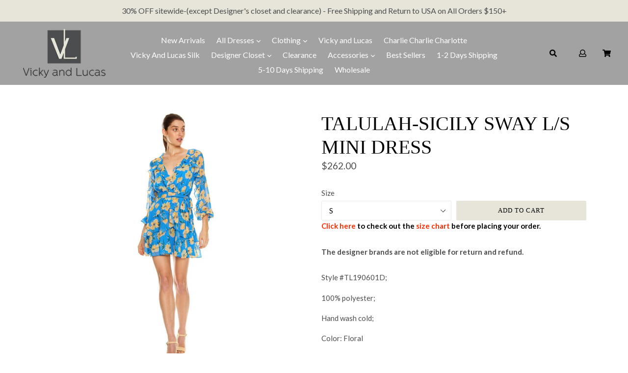

--- FILE ---
content_type: text/html; charset=utf-8
request_url: https://www.vickyandlucas.com/products/sicily-sway-l-s-mini-dress
body_size: 33718
content:
<!doctype html>
<!--[if IE 9]> <html class="ie9 no-js" lang="en"> <![endif]-->
<!--[if (gt IE 9)|!(IE)]><!--> <html class="no-js" lang="en"> <!--<![endif]-->
<head>
  
  
  <meta name="google-site-verification" content="lFTewN9LvafUqS589YwZUoPAbXF0QOm-kc5stbOPjfU" />
  
  
  <meta charset="utf-8">
  <meta http-equiv="X-UA-Compatible" content="IE=edge,chrome=1">
  <meta name="viewport" content="width=device-width, initial-scale=1, shrink-to-fit=no">
  <meta name="theme-color" content="#4c4d4f">
  <link rel="canonical" href="https://www.vickyandlucas.com/products/sicily-sway-l-s-mini-dress">

  
    <link rel="shortcut icon" href="//www.vickyandlucas.com/cdn/shop/files/Favicon_3_32x32.png?v=1625248715" type="image/png">
  

  
  <title>
    TALULAH-SICILY SWAY L/S MINI DRESS
    
    
    
      &ndash; Vicky and Lucas
    
  </title>

  
    <meta name="description" content="Style #TL190601D; 100% polyester; Hand wash cold; Color: Floral">
  
  
  <!-- Latest compiled and minified CSS -->

  <!-- /snippets/social-meta-tags.liquid -->
<meta property="og:site_name" content="Vicky and Lucas">
<meta property="og:url" content="https://www.vickyandlucas.com/products/sicily-sway-l-s-mini-dress">
<meta property="og:title" content="TALULAH-SICILY SWAY L/S MINI DRESS">
<meta property="og:type" content="product">
<meta property="og:description" content="Style #TL190601D; 100% polyester; Hand wash cold; Color: Floral"><meta property="og:price:amount" content="262.00">
  <meta property="og:price:currency" content="USD"><meta property="og:image" content="http://www.vickyandlucas.com/cdn/shop/products/TL190601D_1_1024x1024.jpg?v=1572970464"><meta property="og:image" content="http://www.vickyandlucas.com/cdn/shop/products/TL190601D_2_1024x1024.jpg?v=1572970464"><meta property="og:image" content="http://www.vickyandlucas.com/cdn/shop/products/TL190601D_3_1024x1024.jpg?v=1572970464">
<meta property="og:image:secure_url" content="https://www.vickyandlucas.com/cdn/shop/products/TL190601D_1_1024x1024.jpg?v=1572970464"><meta property="og:image:secure_url" content="https://www.vickyandlucas.com/cdn/shop/products/TL190601D_2_1024x1024.jpg?v=1572970464"><meta property="og:image:secure_url" content="https://www.vickyandlucas.com/cdn/shop/products/TL190601D_3_1024x1024.jpg?v=1572970464">

<meta name="twitter:site" content="@vickyandlucas">
<meta name="twitter:card" content="summary_large_image">
<meta name="twitter:title" content="TALULAH-SICILY SWAY L/S MINI DRESS">
<meta name="twitter:description" content="Style #TL190601D; 100% polyester; Hand wash cold; Color: Floral">

   <link rel="stylesheet" href="https://maxcdn.bootstrapcdn.com/bootstrap/4.0.0/css/bootstrap.min.css" integrity="sha384-Gn5384xqQ1aoWXA+058RXPxPg6fy4IWvTNh0E263XmFcJlSAwiGgFAW/dAiS6JXm" crossorigin="anonymous">
  <link href="//www.vickyandlucas.com/cdn/shop/t/15/assets/theme.scss.css?v=33425654744065407521758814312" rel="stylesheet" type="text/css" media="all" />
  <link href="//www.vickyandlucas.com/cdn/shop/t/15/assets/madwire.scss.css?v=115257200659852923211626201140" rel="stylesheet" type="text/css" media="all" />
  <link href="https://fonts.googleapis.com/css?family=Abril+Fatface|Anton|Cabin|Cabin+Sketch|Cinzel|Comfortaa|Courgette|Dancing+Script|Grand+Hotel|Great+Vibes|Josefin+Sans|Josefin+Slab|Lobster|Lobster+Two|Merriweather|Oleo+Script|Pacifico|Passion+One|Playfair+Display|Poppins|Quicksand|Raleway|Roboto+Slab|Satisfy|Slabo+27px|Teko|Titillium+Web|Yanone+Kaffeesatz" rel="stylesheet">
  <!-- Font Awesome --->
  <script defer src="https://use.fontawesome.com/releases/v5.0.6/js/all.js"></script>


  <link href="//fonts.googleapis.com/css?family=Lato:400,700" rel="stylesheet" type="text/css" media="all" />



  
<!-- Latest compiled and minified JavaScript -->
  <script>
    var theme = {
      strings: {
        addToCart: "Add to cart",
        soldOut: "Sold out",
        unavailable: "Unavailable",
        showMore: "Show More",
        showLess: "Show Less",
        addressError: "Error looking up that address",
        addressNoResults: "No results for that address",
        addressQueryLimit: "You have exceeded the Google API usage limit. Consider upgrading to a \u003ca href=\"https:\/\/developers.google.com\/maps\/premium\/usage-limits\"\u003ePremium Plan\u003c\/a\u003e.",
        authError: "There was a problem authenticating your Google Maps account."
      },
      moneyFormat: "${{amount}}"
    }

    document.documentElement.className = document.documentElement.className.replace('no-js', 'js');
      
  </script>

  <!--[if (lte IE 9) ]><script src="//www.vickyandlucas.com/cdn/shop/t/15/assets/match-media.min.js?v=22265819453975888031626201140" type="text/javascript"></script><![endif]-->

  

  <!--[if (gt IE 9)|!(IE)]><!--><script src="//www.vickyandlucas.com/cdn/shop/t/15/assets/lazysizes.js?v=68441465964607740661626201139" async="async"></script><!--<![endif]-->
  <!--[if lte IE 9]><script src="//www.vickyandlucas.com/cdn/shop/t/15/assets/lazysizes.min.js?1178"></script><![endif]-->
  <!--[if (gt IE 9)|!cookie]><!--><script src="//www.vickyandlucas.com/cdn/shop/t/15/assets/cookie.js?v=112113785295155338471626201137" ></script><!--<![endif]-->
  <!--[if (gt IE 9)|!(IE)]><!--><script src="//www.vickyandlucas.com/cdn/shop/t/15/assets/vendor.js?v=136118274122071307521626201145" ></script><!--<![endif]-->
  <!--[if lte IE 9]><script src="//www.vickyandlucas.com/cdn/shop/t/15/assets/vendor.js?v=136118274122071307521626201145"></script><![endif]-->

  <!--[if (gt IE 9)|!(IE)]><!--><script src="//www.vickyandlucas.com/cdn/shop/t/15/assets/theme.js?v=176441220381739574721626201144" ></script><!--<![endif]-->
  <!--[if lte IE 9]><script src="//www.vickyandlucas.com/cdn/shop/t/15/assets/theme.js?v=176441220381739574721626201144"></script><![endif]-->
  
  <!--font-awesome--><link rel="stylesheet" href="https://cdnjs.cloudflare.com/ajax/libs/font-awesome/3.2.1/css/font-awesome.min.css"><!--<end font-awesome-->
  
  <!-- add swatch options --> <script src="//www.vickyandlucas.com/cdn/shopifycloud/storefront/assets/themes_support/option_selection-b017cd28.js" type="text/javascript"></script> <!--<end swatch options-->
  
  <script>jQuery('html').removeClass('no-js').addClass('js');</script>
  
  

 
  
  <script>window.performance && window.performance.mark && window.performance.mark('shopify.content_for_header.start');</script><meta name="google-site-verification" content="OW8pzs_4TrFWKCTxWRqfvIyA-teGqDo-7yKcq_3zhzc">
<meta id="shopify-digital-wallet" name="shopify-digital-wallet" content="/6564691/digital_wallets/dialog">
<meta name="shopify-checkout-api-token" content="fd123b9e2563a3532df3ac6e7ee7758f">
<meta id="in-context-paypal-metadata" data-shop-id="6564691" data-venmo-supported="true" data-environment="production" data-locale="en_US" data-paypal-v4="true" data-currency="USD">
<link rel="alternate" type="application/json+oembed" href="https://www.vickyandlucas.com/products/sicily-sway-l-s-mini-dress.oembed">
<script async="async" src="/checkouts/internal/preloads.js?locale=en-US"></script>
<link rel="preconnect" href="https://shop.app" crossorigin="anonymous">
<script async="async" src="https://shop.app/checkouts/internal/preloads.js?locale=en-US&shop_id=6564691" crossorigin="anonymous"></script>
<script id="apple-pay-shop-capabilities" type="application/json">{"shopId":6564691,"countryCode":"US","currencyCode":"USD","merchantCapabilities":["supports3DS"],"merchantId":"gid:\/\/shopify\/Shop\/6564691","merchantName":"Vicky and Lucas","requiredBillingContactFields":["postalAddress","email","phone"],"requiredShippingContactFields":["postalAddress","email","phone"],"shippingType":"shipping","supportedNetworks":["visa","masterCard","amex","discover","elo","jcb"],"total":{"type":"pending","label":"Vicky and Lucas","amount":"1.00"},"shopifyPaymentsEnabled":true,"supportsSubscriptions":true}</script>
<script id="shopify-features" type="application/json">{"accessToken":"fd123b9e2563a3532df3ac6e7ee7758f","betas":["rich-media-storefront-analytics"],"domain":"www.vickyandlucas.com","predictiveSearch":true,"shopId":6564691,"locale":"en"}</script>
<script>var Shopify = Shopify || {};
Shopify.shop = "vicky-and-lucas.myshopify.com";
Shopify.locale = "en";
Shopify.currency = {"active":"USD","rate":"1.0"};
Shopify.country = "US";
Shopify.theme = {"name":"MadSections 2.0 with Discounts Combine","id":120344674374,"schema_name":"MadSections","schema_version":"2.0","theme_store_id":null,"role":"main"};
Shopify.theme.handle = "null";
Shopify.theme.style = {"id":null,"handle":null};
Shopify.cdnHost = "www.vickyandlucas.com/cdn";
Shopify.routes = Shopify.routes || {};
Shopify.routes.root = "/";</script>
<script type="module">!function(o){(o.Shopify=o.Shopify||{}).modules=!0}(window);</script>
<script>!function(o){function n(){var o=[];function n(){o.push(Array.prototype.slice.apply(arguments))}return n.q=o,n}var t=o.Shopify=o.Shopify||{};t.loadFeatures=n(),t.autoloadFeatures=n()}(window);</script>
<script>
  window.ShopifyPay = window.ShopifyPay || {};
  window.ShopifyPay.apiHost = "shop.app\/pay";
  window.ShopifyPay.redirectState = null;
</script>
<script id="shop-js-analytics" type="application/json">{"pageType":"product"}</script>
<script defer="defer" async type="module" src="//www.vickyandlucas.com/cdn/shopifycloud/shop-js/modules/v2/client.init-shop-cart-sync_Bc8-qrdt.en.esm.js"></script>
<script defer="defer" async type="module" src="//www.vickyandlucas.com/cdn/shopifycloud/shop-js/modules/v2/chunk.common_CmNk3qlo.esm.js"></script>
<script type="module">
  await import("//www.vickyandlucas.com/cdn/shopifycloud/shop-js/modules/v2/client.init-shop-cart-sync_Bc8-qrdt.en.esm.js");
await import("//www.vickyandlucas.com/cdn/shopifycloud/shop-js/modules/v2/chunk.common_CmNk3qlo.esm.js");

  window.Shopify.SignInWithShop?.initShopCartSync?.({"fedCMEnabled":true,"windoidEnabled":true});

</script>
<script>
  window.Shopify = window.Shopify || {};
  if (!window.Shopify.featureAssets) window.Shopify.featureAssets = {};
  window.Shopify.featureAssets['shop-js'] = {"shop-cart-sync":["modules/v2/client.shop-cart-sync_DOpY4EW0.en.esm.js","modules/v2/chunk.common_CmNk3qlo.esm.js"],"init-fed-cm":["modules/v2/client.init-fed-cm_D2vsy40D.en.esm.js","modules/v2/chunk.common_CmNk3qlo.esm.js"],"shop-button":["modules/v2/client.shop-button_CI-s0xGZ.en.esm.js","modules/v2/chunk.common_CmNk3qlo.esm.js"],"shop-toast-manager":["modules/v2/client.shop-toast-manager_Cx0C6may.en.esm.js","modules/v2/chunk.common_CmNk3qlo.esm.js"],"init-windoid":["modules/v2/client.init-windoid_CXNAd0Cm.en.esm.js","modules/v2/chunk.common_CmNk3qlo.esm.js"],"init-shop-email-lookup-coordinator":["modules/v2/client.init-shop-email-lookup-coordinator_B9mmbKi4.en.esm.js","modules/v2/chunk.common_CmNk3qlo.esm.js"],"shop-cash-offers":["modules/v2/client.shop-cash-offers_CL9Nay2h.en.esm.js","modules/v2/chunk.common_CmNk3qlo.esm.js","modules/v2/chunk.modal_CvhjeixQ.esm.js"],"avatar":["modules/v2/client.avatar_BTnouDA3.en.esm.js"],"init-shop-cart-sync":["modules/v2/client.init-shop-cart-sync_Bc8-qrdt.en.esm.js","modules/v2/chunk.common_CmNk3qlo.esm.js"],"init-customer-accounts-sign-up":["modules/v2/client.init-customer-accounts-sign-up_C7zhr03q.en.esm.js","modules/v2/client.shop-login-button_BbMx65lK.en.esm.js","modules/v2/chunk.common_CmNk3qlo.esm.js","modules/v2/chunk.modal_CvhjeixQ.esm.js"],"pay-button":["modules/v2/client.pay-button_Bhm3077V.en.esm.js","modules/v2/chunk.common_CmNk3qlo.esm.js"],"init-shop-for-new-customer-accounts":["modules/v2/client.init-shop-for-new-customer-accounts_rLbLSDTe.en.esm.js","modules/v2/client.shop-login-button_BbMx65lK.en.esm.js","modules/v2/chunk.common_CmNk3qlo.esm.js","modules/v2/chunk.modal_CvhjeixQ.esm.js"],"init-customer-accounts":["modules/v2/client.init-customer-accounts_DkVf8Jdu.en.esm.js","modules/v2/client.shop-login-button_BbMx65lK.en.esm.js","modules/v2/chunk.common_CmNk3qlo.esm.js","modules/v2/chunk.modal_CvhjeixQ.esm.js"],"shop-login-button":["modules/v2/client.shop-login-button_BbMx65lK.en.esm.js","modules/v2/chunk.common_CmNk3qlo.esm.js","modules/v2/chunk.modal_CvhjeixQ.esm.js"],"shop-follow-button":["modules/v2/client.shop-follow-button_B-omSWeu.en.esm.js","modules/v2/chunk.common_CmNk3qlo.esm.js","modules/v2/chunk.modal_CvhjeixQ.esm.js"],"lead-capture":["modules/v2/client.lead-capture_DZQFWrYz.en.esm.js","modules/v2/chunk.common_CmNk3qlo.esm.js","modules/v2/chunk.modal_CvhjeixQ.esm.js"],"checkout-modal":["modules/v2/client.checkout-modal_Fp9GouFF.en.esm.js","modules/v2/chunk.common_CmNk3qlo.esm.js","modules/v2/chunk.modal_CvhjeixQ.esm.js"],"shop-login":["modules/v2/client.shop-login_B9KWmZaW.en.esm.js","modules/v2/chunk.common_CmNk3qlo.esm.js","modules/v2/chunk.modal_CvhjeixQ.esm.js"],"payment-terms":["modules/v2/client.payment-terms_Bl_bs7GP.en.esm.js","modules/v2/chunk.common_CmNk3qlo.esm.js","modules/v2/chunk.modal_CvhjeixQ.esm.js"]};
</script>
<script>(function() {
  var isLoaded = false;
  function asyncLoad() {
    if (isLoaded) return;
    isLoaded = true;
    var urls = ["https:\/\/thanhhd.com\/app\/public\/discounts-combine\/discounts-combine.js?shop=vicky-and-lucas.myshopify.com\u0026shop=vicky-and-lucas.myshopify.com","https:\/\/chimpstatic.com\/mcjs-connected\/js\/users\/9f64d705470dfda7230434776\/742d8e3b07c5d9c034172be70.js?shop=vicky-and-lucas.myshopify.com","https:\/\/static.shareasale.com\/json\/shopify\/shareasale-tracking.js?sasmid=98355\u0026ssmtid=59059\u0026shop=vicky-and-lucas.myshopify.com","https:\/\/stack-discounts.merchantyard.com\/js\/integrations\/script.js?v=3141\u0026shop=vicky-and-lucas.myshopify.com"];
    for (var i = 0; i < urls.length; i++) {
      var s = document.createElement('script');
      s.type = 'text/javascript';
      s.async = true;
      s.src = urls[i];
      var x = document.getElementsByTagName('script')[0];
      x.parentNode.insertBefore(s, x);
    }
  };
  if(window.attachEvent) {
    window.attachEvent('onload', asyncLoad);
  } else {
    window.addEventListener('load', asyncLoad, false);
  }
})();</script>
<script id="__st">var __st={"a":6564691,"offset":-18000,"reqid":"620ea43e-5cf9-4ac9-b37d-165dbbc39800-1762489905","pageurl":"www.vickyandlucas.com\/products\/sicily-sway-l-s-mini-dress","u":"187c181f2f46","p":"product","rtyp":"product","rid":4332323831878};</script>
<script>window.ShopifyPaypalV4VisibilityTracking = true;</script>
<script id="form-persister">!function(){'use strict';const t='contact',e='new_comment',n=[[t,t],['blogs',e],['comments',e],[t,'customer']],o='password',r='form_key',c=['recaptcha-v3-token','g-recaptcha-response','h-captcha-response',o],s=()=>{try{return window.sessionStorage}catch{return}},i='__shopify_v',u=t=>t.elements[r],a=function(){const t=[...n].map((([t,e])=>`form[action*='/${t}']:not([data-nocaptcha='true']) input[name='form_type'][value='${e}']`)).join(',');var e;return e=t,()=>e?[...document.querySelectorAll(e)].map((t=>t.form)):[]}();function m(t){const e=u(t);a().includes(t)&&(!e||!e.value)&&function(t){try{if(!s())return;!function(t){const e=s();if(!e)return;const n=u(t);if(!n)return;const o=n.value;o&&e.removeItem(o)}(t);const e=Array.from(Array(32),(()=>Math.random().toString(36)[2])).join('');!function(t,e){u(t)||t.append(Object.assign(document.createElement('input'),{type:'hidden',name:r})),t.elements[r].value=e}(t,e),function(t,e){const n=s();if(!n)return;const r=[...t.querySelectorAll(`input[type='${o}']`)].map((({name:t})=>t)),u=[...c,...r],a={};for(const[o,c]of new FormData(t).entries())u.includes(o)||(a[o]=c);n.setItem(e,JSON.stringify({[i]:1,action:t.action,data:a}))}(t,e)}catch(e){console.error('failed to persist form',e)}}(t)}const f=t=>{if('true'===t.dataset.persistBound)return;const e=function(t,e){const n=function(t){return'function'==typeof t.submit?t.submit:HTMLFormElement.prototype.submit}(t).bind(t);return function(){let t;return()=>{t||(t=!0,(()=>{try{e(),n()}catch(t){(t=>{console.error('form submit failed',t)})(t)}})(),setTimeout((()=>t=!1),250))}}()}(t,(()=>{m(t)}));!function(t,e){if('function'==typeof t.submit&&'function'==typeof e)try{t.submit=e}catch{}}(t,e),t.addEventListener('submit',(t=>{t.preventDefault(),e()})),t.dataset.persistBound='true'};!function(){function t(t){const e=(t=>{const e=t.target;return e instanceof HTMLFormElement?e:e&&e.form})(t);e&&m(e)}document.addEventListener('submit',t),document.addEventListener('DOMContentLoaded',(()=>{const e=a();for(const t of e)f(t);var n;n=document.body,new window.MutationObserver((t=>{for(const e of t)if('childList'===e.type&&e.addedNodes.length)for(const t of e.addedNodes)1===t.nodeType&&'FORM'===t.tagName&&a().includes(t)&&f(t)})).observe(n,{childList:!0,subtree:!0,attributes:!1}),document.removeEventListener('submit',t)}))}()}();</script>
<script integrity="sha256-52AcMU7V7pcBOXWImdc/TAGTFKeNjmkeM1Pvks/DTgc=" data-source-attribution="shopify.loadfeatures" defer="defer" src="//www.vickyandlucas.com/cdn/shopifycloud/storefront/assets/storefront/load_feature-81c60534.js" crossorigin="anonymous"></script>
<script crossorigin="anonymous" defer="defer" src="//www.vickyandlucas.com/cdn/shopifycloud/storefront/assets/shopify_pay/storefront-65b4c6d7.js?v=20250812"></script>
<script data-source-attribution="shopify.dynamic_checkout.dynamic.init">var Shopify=Shopify||{};Shopify.PaymentButton=Shopify.PaymentButton||{isStorefrontPortableWallets:!0,init:function(){window.Shopify.PaymentButton.init=function(){};var t=document.createElement("script");t.src="https://www.vickyandlucas.com/cdn/shopifycloud/portable-wallets/latest/portable-wallets.en.js",t.type="module",document.head.appendChild(t)}};
</script>
<script data-source-attribution="shopify.dynamic_checkout.buyer_consent">
  function portableWalletsHideBuyerConsent(e){var t=document.getElementById("shopify-buyer-consent"),n=document.getElementById("shopify-subscription-policy-button");t&&n&&(t.classList.add("hidden"),t.setAttribute("aria-hidden","true"),n.removeEventListener("click",e))}function portableWalletsShowBuyerConsent(e){var t=document.getElementById("shopify-buyer-consent"),n=document.getElementById("shopify-subscription-policy-button");t&&n&&(t.classList.remove("hidden"),t.removeAttribute("aria-hidden"),n.addEventListener("click",e))}window.Shopify?.PaymentButton&&(window.Shopify.PaymentButton.hideBuyerConsent=portableWalletsHideBuyerConsent,window.Shopify.PaymentButton.showBuyerConsent=portableWalletsShowBuyerConsent);
</script>
<script data-source-attribution="shopify.dynamic_checkout.cart.bootstrap">document.addEventListener("DOMContentLoaded",(function(){function t(){return document.querySelector("shopify-accelerated-checkout-cart, shopify-accelerated-checkout")}if(t())Shopify.PaymentButton.init();else{new MutationObserver((function(e,n){t()&&(Shopify.PaymentButton.init(),n.disconnect())})).observe(document.body,{childList:!0,subtree:!0})}}));
</script>
<link id="shopify-accelerated-checkout-styles" rel="stylesheet" media="screen" href="https://www.vickyandlucas.com/cdn/shopifycloud/portable-wallets/latest/accelerated-checkout-backwards-compat.css" crossorigin="anonymous">
<style id="shopify-accelerated-checkout-cart">
        #shopify-buyer-consent {
  margin-top: 1em;
  display: inline-block;
  width: 100%;
}

#shopify-buyer-consent.hidden {
  display: none;
}

#shopify-subscription-policy-button {
  background: none;
  border: none;
  padding: 0;
  text-decoration: underline;
  font-size: inherit;
  cursor: pointer;
}

#shopify-subscription-policy-button::before {
  box-shadow: none;
}

      </style>

<script>window.performance && window.performance.mark && window.performance.mark('shopify.content_for_header.end');</script>
<script id="dcScript">
  var dcCart = {"note":null,"attributes":{},"original_total_price":0,"total_price":0,"total_discount":0,"total_weight":0.0,"item_count":0,"items":[],"requires_shipping":false,"currency":"USD","items_subtotal_price":0,"cart_level_discount_applications":[],"checkout_charge_amount":0};
  
  
  var dcCustomerId = false;
  var dcCustomerEmail = false;
  var dcCustomerTags = false;
  
  var dcCurrency = '${{amount}}';
</script>
<!-- BEGIN app block: shopify://apps/buddha-mega-menu-navigation/blocks/megamenu/dbb4ce56-bf86-4830-9b3d-16efbef51c6f -->
<script>
        var productImageAndPrice = [],
            collectionImages = [],
            articleImages = [],
            mmLivIcons = false,
            mmFlipClock = false,
            mmFixesUseJquery = false,
            mmNumMMI = 1,
            mmSchemaTranslation = {},
            mmMenuStrings =  [] ,
            mmShopLocale = "en",
            mmShopLocaleCollectionsRoute = "/collections",
            mmSchemaDesignJSON = [{"action":"design","setting":"font_family","value":"Default"},{"action":"design","setting":"font_size","value":"13px"},{"action":"design","setting":"text_color","value":"#222222"},{"action":"design","setting":"link_hover_color","value":"#0da19a"},{"action":"design","setting":"link_color","value":"#4e4e4e"},{"action":"design","setting":"background_hover_color","value":"#f9f9f9"},{"action":"design","setting":"background_color","value":"#ffffff"},{"action":"design","setting":"price_color","value":"#0da19a"},{"action":"design","setting":"button_text_hover_color","value":"#ffffff"},{"action":"design","setting":"button_text_color","value":"#ffffff"},{"action":"design","setting":"button_background_hover_color","value":"#0d8781"},{"action":"design","setting":"button_background_color","value":"#0da19a"},{"action":"design","setting":"addtocart_text_color","value":"#333333"},{"action":"design","setting":"addtocart_background_color","value":"#ffffff"},{"action":"design","setting":"addtocart_text_hover_color","value":"#ffffff"},{"action":"design","setting":"addtocart_background_hover_color","value":"#0da19a"},{"action":"design","setting":"countdown_color","value":"#ffffff"},{"action":"design","setting":"countdown_background_color","value":"#333333"},{"action":"design","setting":"vertical_font_family","value":"Default"},{"action":"design","setting":"vertical_font_size","value":"13px"},{"action":"design","setting":"vertical_text_color","value":"#ffffff"},{"action":"design","setting":"vertical_link_color","value":"#ffffff"},{"action":"design","setting":"vertical_link_hover_color","value":"#ffffff"},{"action":"design","setting":"vertical_price_color","value":"#ffffff"},{"action":"design","setting":"vertical_button_text_color","value":"#ffffff"},{"action":"design","setting":"vertical_addtocart_text_color","value":"#ffffff"},{"action":"design","setting":"vertical_countdown_color","value":"#ffffff"},{"action":"design","setting":"vertical_countdown_background_color","value":"#333333"},{"action":"design","setting":"vertical_background_color","value":"#017b86"},{"action":"design","setting":"vertical_addtocart_background_color","value":"#333333"},{"action":"design","setting":"vertical_button_background_color","value":"#333333"}],
            mmDomChangeSkipUl = "",
            buddhaMegaMenuShop = "vicky-and-lucas.myshopify.com",
            mmWireframeCompression = "0",
            mmExtensionAssetUrl = "https://cdn.shopify.com/extensions/019a3f1e-b01f-7bb3-9ed5-55c1f07fd65e/mega-menu-145/assets/";var bestSellersHTML = '';var newestProductsHTML = '';/* get link lists api */
        var linkLists={"main-menu" : {"title":"MAIN MENU", "items":["/collections/new-arrivals","/collections/dresses","/collections/all-clothing?view=all","/collections/vicky-and-lucas","/collections/charlie-charlie-charlotte","/collections/vicky-and-lucas-silk","/collections/designers-closet","/collections/flash-clearance","/collections/accessories","/collections/best-sellers","/collections/shipping-1-2-days","/collections/shipping-5-7-days","/pages/wholesale",]},"footer" : {"title":"Help &amp; Info", "items":["/pages/how-discounts-works","/pages/returns-refunds","/pages/shipping","/pages/terms-and-conditions","/pages/privacy-policy","/pages/size-chart",]},"shop" : {"title":"Shop", "items":["/collections/tops","/collections/pants","/collections/jumpsuits","/collections/shorts","/collections/skirts","/collections/dresses","/collections/blazers",]},"dresses" : {"title":"Dresses", "items":["/collections/dresses?view=all","http://www.vickyandlucas.com/collections/silk-dresses-1","/collections/printed-dresses?view=all","/collections/maxi-dresses?view=all","/collections/lace-dresses?view=all","/collections/bandage?view=all",]},"clothing" : {"title":"Clothing", "items":["/collections/all-clothing","/collections/tops?view=all","/collections/pants?view=all","/collections/skirts?view=all","/collections/jumpsuits?view=all","/collections/blazers?view=all",]},"information" : {"title":"About Us", "items":["/pages/about-us","/pages/contact","/pages/why-rent","/pages/vibelle","https://www.vickyandlucas.com/pages/blog",]},"dress-sales" : {"title":"Sale Dresses", "items":["/collections/salesalldresses","/collections/salesprinteddresses","/collections/saleslacedresses",]},"clothing-sales" : {"title":"Sale Clothing ", "items":["/collections/salestops-1","/collections/salesskirts-1",]},"sidebar" : {"title":"SIDEBAR", "items":["/collections/dresses","/collections/all-clothing",]},"shippingtime" : {"title":"ShippingTime", "items":["/collections/shipping-1-2-days","/collections/shipping-5-7-days",]},"contact-us" : {"title":"Contact Us", "items":["/pages/contact",]},"customer-account-main-menu" : {"title":"Customer account main menu", "items":["/","https://shopify.com/6564691/account/orders?locale=en&amp;region_country=US",]},};/*ENDPARSE*/

        

        /* set product prices *//* get the collection images *//* get the article images *//* customer fixes */
        var mmThemeFixesBeforeInit = function(){ /* generic mobile menu toggle translate effect */ document.addEventListener("toggleSubmenu", function (e) { var pc = document.querySelector("#PageContainer"); var mm = document.querySelector("#MobileNav"); if (pc && mm && typeof e.mmMobileHeight != "undefined"){ var pcStyle = pc.getAttribute("style"); if (pcStyle && pcStyle.indexOf("translate3d") != -1) { pc.style.transform = "translate3d(0px, "+ e.mmMobileHeight +"px, 0px)"; } } }); mmAddStyle(" .header__icons {z-index: 1003;} "); if (document.querySelectorAll(".sf-menu-links,ul.sf-nav").length == 2) { customMenuUls=".sf-menu-links,ul.sf-nav"; mmHorizontalMenus="ul.sf-nav"; mmVerticalMenus=".sf-menu-links"; mmAddStyle("@media screen and (min-width:1280px) { .sf-header__desktop {display: block !important;} }"); } window.mmLoadFunction = function(){ setTimeout(function(){ var m = document.querySelector("#megamenu_level__1"); if (m && m.matches(".vertical-mega-menu")) reinitMenus("#megamenu_level__1"); },100); }; if (document.readyState !== "loading") { mmLoadFunction(); } else { document.removeEventListener("DOMContentLoaded", mmLoadFunction); document.addEventListener("DOMContentLoaded", mmLoadFunction); } }; var mmThemeFixesBefore = function(){ window.buddhaFilterLiElements = function(liElements){ var elements = []; for (var i=0; i<liElements.length; i++) { if (liElements[i].querySelector("[href=\"/cart\"]") == null) { elements.push(liElements[i]); } } return elements; }; if (tempMenuObject.u.matches("#mobile_menu, #velaMegamenu .nav, #SiteNav, #siteNav")) { tempMenuObject.forceMenu = true; tempMenuObject.skipCheck = true; tempMenuObject.liItems = buddhaFilterLiElements(mmNot(tempMenuObject.u.children, ".search_container,.site-nav__item_cart")); } else if (tempMenuObject.u.matches(".main_nav .nav .menu")) { var numMenusApplied = 0, numMenusAppliedSticky = 0; mmForEach(document, ".main_nav .nav .menu", function(el){ if (el.closest(".sticky_nav") == null) { if (el.querySelector(".buddha-menu-item")) { numMenusApplied++; } } else { if (el.querySelector(".buddha-menu-item")) { numMenusAppliedSticky++; } } }); if (((tempMenuObject.u.closest(".sticky_nav")) && (numMenusAppliedSticky < 1)) || ((tempMenuObject.u.closest(".sticky_nav")) && (numMenusApplied < 1))) { tempMenuObject.forceMenu = true; tempMenuObject.skipCheck = true; tempMenuObject.liItems = buddhaFilterLiElements(mmNot(tempMenuObject.u.children, ".search_container,.site-nav__item_cart")); } } else if (tempMenuObject.u.matches("#mobile-menu:not(.mm-menu)") && tempMenuObject.u.querySelector(".hamburger,.shifter-handle") == null) { tempMenuObject.forceMenu = true; tempMenuObject.skipCheck = true; tempMenuObject.liItems = buddhaFilterLiElements(tempMenuObject.u.children); } else if (tempMenuObject.u.matches("#accessibleNav") && tempMenuObject.u.closest("#topnav2") == null) { tempMenuObject.forceMenu = true; tempMenuObject.skipCheck = true; tempMenuObject.liItems = buddhaFilterLiElements(mmNot(tempMenuObject.u.children, ".customer-navlink")); } else if (tempMenuObject.u.matches("#megamenu_level__1")) { tempMenuObject.forceMenu = true; tempMenuObject.skipCheck = true; tempMenuObject.liClasses = "level_1__item"; tempMenuObject.aClasses = "level_1__link"; tempMenuObject.liItems = buddhaFilterLiElements(tempMenuObject.u.children); } else if (tempMenuObject.u.matches(".mobile-nav__items")) { tempMenuObject.forceMenu = true; tempMenuObject.skipCheck = true; tempMenuObject.liClasses = "mobile-nav__item"; tempMenuObject.aClasses = "mobile-nav__link"; tempMenuObject.liItems = buddhaFilterLiElements(tempMenuObject.u.children); } else if (tempMenuObject.u.matches("#NavDrawer > .mobile-nav") && document.querySelector(".mobile-nav>.buddha-menu-item") == null ) { tempMenuObject.forceMenu = true; tempMenuObject.skipCheck = true; tempMenuObject.liClasses = "mobile-nav__item"; tempMenuObject.aClasses = "mobile-nav__link"; tempMenuObject.liItems = buddhaFilterLiElements(mmNot(tempMenuObject.u.children, ".mobile-nav__search")); } else if (tempMenuObject.u.matches(".mobile-nav-wrapper > .mobile-nav")) { tempMenuObject.forceMenu = true; tempMenuObject.skipCheck = true; tempMenuObject.liClasses = "mobile-nav__item border-bottom"; tempMenuObject.aClasses = "mobile-nav__link"; tempMenuObject.liItems = buddhaFilterLiElements(mmNot(tempMenuObject.u.children, ".mobile-nav__search")); } else if (tempMenuObject.u.matches("#nav .mm-panel .mm-listview")) { tempMenuObject.forceMenu = true; tempMenuObject.skipCheck = true; tempMenuObject.liItems = buddhaFilterLiElements(tempMenuObject.u.children); var firstMmPanel = true; mmForEach(document, "#nav>.mm-panels>.mm-panel", function(el){ if (firstMmPanel) { firstMmPanel = false; el.classList.remove("mm-hidden"); el.classList.remove("mm-subopened"); } else { el.parentElement.removeChild(el); } }); } else if (tempMenuObject.u.matches(".SidebarMenu__Nav--primary")) { tempMenuObject.forceMenu = true; tempMenuObject.skipCheck = true; tempMenuObject.liClasses = "Collapsible"; tempMenuObject.aClasses = "Collapsible__Button Heading u-h6"; tempMenuObject.liItems = buddhaFilterLiElements(tempMenuObject.u.children); } else if (tempMenuObject.u.matches(".mm_menus_ul")) { tempMenuObject.forceMenu = true; tempMenuObject.skipCheck = true; tempMenuObject.liClasses = "ets_menu_item"; tempMenuObject.aClasses = "mm-nowrap"; tempMenuObject.liItems = buddhaFilterLiElements(tempMenuObject.u.children); mmAddStyle(" .horizontal-mega-menu > .buddha-menu-item > a {white-space: nowrap;} ", "mmThemeCStyle"); } else if (tempMenuObject.u.matches("#accordion")) { tempMenuObject.forceMenu = true; tempMenuObject.skipCheck = true; tempMenuObject.liClasses = ""; tempMenuObject.aClasses = ""; tempMenuObject.liItems = tempMenuObject.u.children; } else if (tempMenuObject.u.matches(".mobile-menu__panel:first-child .mobile-menu__nav")) { tempMenuObject.forceMenu = true; tempMenuObject.skipCheck=true; tempMenuObject.liClasses = "mobile-menu__nav-item"; tempMenuObject.aClasses = "mobile-menu__nav-link"; tempMenuObject.liItems = tempMenuObject.u.children; } else if (tempMenuObject.u.matches("#nt_menu_id")) { tempMenuObject.forceMenu = true; tempMenuObject.skipCheck=true; tempMenuObject.liClasses = "menu-item type_simple"; tempMenuObject.aClasses = "lh__1 flex al_center pr"; tempMenuObject.liItems = tempMenuObject.u.children; } else if (tempMenuObject.u.matches("#menu_mb_cat")) { tempMenuObject.forceMenu = true; tempMenuObject.skipCheck=true; tempMenuObject.liClasses = "menu-item type_simple"; tempMenuObject.aClasses = ""; tempMenuObject.liItems = tempMenuObject.u.children; } else if (tempMenuObject.u.matches("#menu_mb_ul")) { tempMenuObject.forceMenu = true; tempMenuObject.skipCheck=true; tempMenuObject.liClasses = "menu-item only_icon_false"; tempMenuObject.aClasses = ""; tempMenuObject.liItems = mmNot(tempMenuObject.u.children, "#customer_login_link,#customer_register_link,#item_mb_help", true); mmAddStyle(" #menu_mb_ul.vertical-mega-menu li.buddha-menu-item>a {display: flex !important;} #menu_mb_ul.vertical-mega-menu li.buddha-menu-item>a>.mm-title {padding: 0 !important;} ", "mmThemeStyle"); } else if (tempMenuObject.u.matches(".header__inline-menu > .list-menu")) { tempMenuObject.forceMenu = true; tempMenuObject.skipCheck=true; tempMenuObject.liClasses = ""; tempMenuObject.aClasses = "header__menu-item list-menu__item link focus-inset"; tempMenuObject.liItems = tempMenuObject.u.children; } else if (tempMenuObject.u.matches(".menu-drawer__navigation>.list-menu")) { tempMenuObject.forceMenu = true; tempMenuObject.skipCheck=true; tempMenuObject.liClasses = ""; tempMenuObject.aClasses = "menu-drawer__menu-item list-menu__item link link--text focus-inset"; tempMenuObject.liItems = tempMenuObject.u.children; } else if (tempMenuObject.u.matches(".header__menu-items")) { tempMenuObject.forceMenu = true; tempMenuObject.skipCheck = true; tempMenuObject.liClasses = "navbar-item header__item has-mega-menu"; tempMenuObject.aClasses = "navbar-link header__link"; tempMenuObject.liItems = tempMenuObject.u.children; mmAddStyle(" .horizontal-mega-menu .buddha-menu-item>a:after{content: none;} ", "mmThemeStyle"); } else if (tempMenuObject.u.matches(".header__navigation")) { tempMenuObject.forceMenu = true; tempMenuObject.skipCheck = true; tempMenuObject.liClasses = "header__nav-item"; tempMenuObject.aClasses = ""; tempMenuObject.liItems = tempMenuObject.u.children; } else if (tempMenuObject.u.matches(".slide-nav")) { mmVerticalMenus=".slide-nav"; tempMenuObject.forceMenu = true; tempMenuObject.skipCheck = true; tempMenuObject.liClasses = "slide-nav__item"; tempMenuObject.aClasses = "slide-nav__link"; tempMenuObject.liItems = tempMenuObject.u.children; } else if (tempMenuObject.u.matches(".header__links-list")) { tempMenuObject.forceMenu = true; tempMenuObject.skipCheck = true; tempMenuObject.liClasses = ""; tempMenuObject.aClasses = ""; tempMenuObject.liItems = tempMenuObject.u.children; mmAddStyle(".header__left,.header__links {overflow: visible !important; }"); } else if (tempMenuObject.u.matches("#menu-main-navigation,#menu-mobile-nav,#t4s-menu-drawer")) { tempMenuObject.forceMenu = true; tempMenuObject.skipCheck=true; tempMenuObject.liClasses = ""; tempMenuObject.aClasses = ""; tempMenuObject.liItems = tempMenuObject.u.children; } else if (tempMenuObject.u.matches(".nav-desktop:first-child > .nav-desktop__tier-1")) { tempMenuObject.forceMenu = true; tempMenuObject.skipCheck=true; tempMenuObject.liClasses = "nav-desktop__tier-1-item"; tempMenuObject.aClasses = "nav-desktop__tier-1-link"; tempMenuObject.liItems = tempMenuObject.u.children; } else if (tempMenuObject.u.matches(".mobile-nav") && tempMenuObject.u.querySelector(".appear-animation.appear-delay-2") != null) { tempMenuObject.forceMenu = true; tempMenuObject.skipCheck=true; tempMenuObject.liClasses = "mobile-nav__item appear-animation appear-delay-3"; tempMenuObject.aClasses = "mobile-nav__link"; tempMenuObject.liItems = mmNot(tempMenuObject.u.children, "a[href*=account],.mobile-nav__spacer", true); } else if (tempMenuObject.u.matches("nav > .list-menu")) { tempMenuObject.forceMenu = true; tempMenuObject.liClasses = ""; tempMenuObject.aClasses = "header__menu-item list-menu__item link link--text focus-inset"; tempMenuObject.liItems = tempMenuObject.u.children; } else if (tempMenuObject.u.matches(".site-navigation>.navmenu")) { tempMenuObject.forceMenu = true; tempMenuObject.skipCheck=true; tempMenuObject.liClasses = "navmenu-item navmenu-basic__item"; tempMenuObject.aClasses = "navmenu-link navmenu-link-depth-1"; tempMenuObject.liItems = tempMenuObject.u.children; } else if (tempMenuObject.u.matches("nav>.js-accordion-mobile-nav")) { tempMenuObject.skipCheck = true; tempMenuObject.forceMenu = true; tempMenuObject.liClasses = "js-accordion-header c-accordion__header"; tempMenuObject.aClasses = "js-accordion-link c-accordion__link"; tempMenuObject.liItems = mmNot(tempMenuObject.u.children, ".mobile-menu__item"); } else if (tempMenuObject.u.matches(".sf-menu-links")) { tempMenuObject.forceMenu = true; tempMenuObject.skipCheck = true; tempMenuObject.liClasses = "list-none"; tempMenuObject.aClasses = "block px-4 py-3"; tempMenuObject.liItems = tempMenuObject.u.children; } else if (tempMenuObject.u.matches(".sf-nav")) { tempMenuObject.forceMenu = true; tempMenuObject.skipCheck = true; tempMenuObject.liClasses = "sf-menu-item list-none sf-menu-item--no-mega sf-menu-item-parent"; tempMenuObject.aClasses = "block px-4 py-5 flex items-center sf__parent-item"; tempMenuObject.liItems = tempMenuObject.u.children; } else if (tempMenuObject.u.matches(".main-nav:not(.topnav)") && tempMenuObject.u.children.length>2) { tempMenuObject.forceMenu = true; tempMenuObject.skipCheck = true; tempMenuObject.liClasses = "main-nav__tier-1-item"; tempMenuObject.aClasses = "main-nav__tier-1-link"; tempMenuObject.liItems = tempMenuObject.u.children; } else if (tempMenuObject.u.matches(".mobile-nav") && tempMenuObject.u.querySelector(".mobile-nav__item") != null && document.querySelector(".mobile-nav .buddha-menu-item")==null) { tempMenuObject.forceMenu = true; tempMenuObject.skipCheck = true; tempMenuObject.liClasses = "mobile-nav__item"; tempMenuObject.aClasses = "mobile-nav__link"; tempMenuObject.liItems = tempMenuObject.u.children; } else if (tempMenuObject.u.matches("#t4s-nav-ul")) { tempMenuObject.forceMenu = true; tempMenuObject.liClasses = "t4s-type__mega menu-width__cus t4s-menu-item has--children menu-has__offsets"; tempMenuObject.aClasses = "t4s-lh-1 t4s-d-flex t4s-align-items-center t4s-pr"; tempMenuObject.liItems = tempMenuObject.u.children; } else if (tempMenuObject.u.matches("#menu-mb__ul")) { tempMenuObject.forceMenu = true; tempMenuObject.liClasses = "t4s-menu-item t4s-item-level-0"; tempMenuObject.aClasses = ""; tempMenuObject.liItems = mmNot(tempMenuObject.u.children, "#item_mb_wis,#item_mb_sea,#item_mb_acc,#item_mb_help"); } /* try to find li and a classes for requested menu if they are not set */ if (tempMenuObject.skipCheck == true) { var _links=[]; var keys = Object.keys(linkLists); for (var i=0; i<keys.length; i++) { if (selectedMenu == keys[i]) { _links = linkLists[keys[i]].items; break; } } mmForEachChild(tempMenuObject.u, "LI", function(li){ var href = null; var a = li.querySelector("a"); if (a) href = a.getAttribute("href"); if (href == null || (href != null && (href.substr(0,1) == "#" || href==""))){ var a2 = li.querySelector((!!document.documentMode) ? "* + a" : "a:nth-child(2)"); if (a2) { href = a2.getAttribute("href"); a = a2; } } if (href == null || (href != null && (href.substr(0,1) == "#" || href==""))) { var a2 = li.querySelector("a>a"); if (a2) { href = a2.getAttribute("href"); a = a2; } } /* stil no matching href, search all children a for a matching href */ if (href == null || (href != null && (href.substr(0,1) == "#" || href==""))) { var a2 = li.querySelectorAll("a[href]"); for (var i=0; i<a2.length; i++) { var href2 = a2[i].getAttribute("href"); if (_links[tempMenuObject.elementFits] != undefined && href2 == _links[tempMenuObject.elementFits]) { href = href2; a = a2[i]; break; } } } if (_links[tempMenuObject.elementFits] != undefined && href == _links[tempMenuObject.elementFits]) { if (tempMenuObject.liClasses == undefined) { tempMenuObject.liClasses = ""; } tempMenuObject.liClasses = concatClasses(li.getAttribute("class"), tempMenuObject.liClasses); if (tempMenuObject.aClasses == undefined) { tempMenuObject.aClasses = ""; } if (a) tempMenuObject.aClasses = concatClasses(a.getAttribute("class"), tempMenuObject.aClasses); tempMenuObject.elementFits++; } else if (tempMenuObject.elementFits > 0 && tempMenuObject.elementFits != _links.length) { tempMenuObject.elementFits = 0; if (href == _links[0]) { tempMenuObject.elementFits = 1; } } }); } }; 
        

        var mmWireframe = {"html" : "<li class=\"buddha-menu-item\"  ><a data-href=\"no-link\" href=\"javascript:void(0);\" aria-label=\"Blazers & Jackets\" data-no-instant=\"\" onclick=\"mmGoToPage(this, event); return false;\"  ><i class=\"mm-icon static fa fa-none\" aria-hidden=\"true\"></i><span class=\"mm-title\">Blazers & Jackets</span></a></li>" };

        function mmLoadJS(file, async = true) {
            let script = document.createElement("script");
            script.setAttribute("src", file);
            script.setAttribute("data-no-instant", "");
            script.setAttribute("type", "text/javascript");
            script.setAttribute("async", async);
            document.head.appendChild(script);
        }
        function mmLoadCSS(file) {  
            var style = document.createElement('link');
            style.href = file;
            style.type = 'text/css';
            style.rel = 'stylesheet';
            document.head.append(style); 
        }
              
        var mmDisableWhenResIsLowerThan = '';
        var mmLoadResources = (mmDisableWhenResIsLowerThan == '' || mmDisableWhenResIsLowerThan == 0 || (mmDisableWhenResIsLowerThan > 0 && window.innerWidth>=mmDisableWhenResIsLowerThan));
        if (mmLoadResources) {
            /* load resources via js injection */
            mmLoadJS("https://cdn.shopify.com/extensions/019a3f1e-b01f-7bb3-9ed5-55c1f07fd65e/mega-menu-145/assets/buddha-megamenu.js");
            
            mmLoadCSS("https://cdn.shopify.com/extensions/019a3f1e-b01f-7bb3-9ed5-55c1f07fd65e/mega-menu-145/assets/buddha-megamenu2.css");}
    </script><!-- HIDE ORIGINAL MENU --><style id="mmHideOriginalMenuStyle"> #AccessibleNav, #SiteNav, .top_menu>ul, .site-nav, #siteNav, #nt_menu_id, .site-navigation>.navmenu,.sf-nav {visibility: hidden !important;} </style>
        <script>
            if (mmLoadResources) {
                setTimeout(function(){
                    var mmHideStyle  = document.querySelector("#mmHideOriginalMenuStyle");
                    if (mmHideStyle) mmHideStyle.parentNode.removeChild(mmHideStyle);
                },10000);
            }
        </script>
<!-- END app block --><link href="https://monorail-edge.shopifysvc.com" rel="dns-prefetch">
<script>(function(){if ("sendBeacon" in navigator && "performance" in window) {try {var session_token_from_headers = performance.getEntriesByType('navigation')[0].serverTiming.find(x => x.name == '_s').description;} catch {var session_token_from_headers = undefined;}var session_cookie_matches = document.cookie.match(/_shopify_s=([^;]*)/);var session_token_from_cookie = session_cookie_matches && session_cookie_matches.length === 2 ? session_cookie_matches[1] : "";var session_token = session_token_from_headers || session_token_from_cookie || "";function handle_abandonment_event(e) {var entries = performance.getEntries().filter(function(entry) {return /monorail-edge.shopifysvc.com/.test(entry.name);});if (!window.abandonment_tracked && entries.length === 0) {window.abandonment_tracked = true;var currentMs = Date.now();var navigation_start = performance.timing.navigationStart;var payload = {shop_id: 6564691,url: window.location.href,navigation_start,duration: currentMs - navigation_start,session_token,page_type: "product"};window.navigator.sendBeacon("https://monorail-edge.shopifysvc.com/v1/produce", JSON.stringify({schema_id: "online_store_buyer_site_abandonment/1.1",payload: payload,metadata: {event_created_at_ms: currentMs,event_sent_at_ms: currentMs}}));}}window.addEventListener('pagehide', handle_abandonment_event);}}());</script>
<script id="web-pixels-manager-setup">(function e(e,d,r,n,o){if(void 0===o&&(o={}),!Boolean(null===(a=null===(i=window.Shopify)||void 0===i?void 0:i.analytics)||void 0===a?void 0:a.replayQueue)){var i,a;window.Shopify=window.Shopify||{};var t=window.Shopify;t.analytics=t.analytics||{};var s=t.analytics;s.replayQueue=[],s.publish=function(e,d,r){return s.replayQueue.push([e,d,r]),!0};try{self.performance.mark("wpm:start")}catch(e){}var l=function(){var e={modern:/Edge?\/(1{2}[4-9]|1[2-9]\d|[2-9]\d{2}|\d{4,})\.\d+(\.\d+|)|Firefox\/(1{2}[4-9]|1[2-9]\d|[2-9]\d{2}|\d{4,})\.\d+(\.\d+|)|Chrom(ium|e)\/(9{2}|\d{3,})\.\d+(\.\d+|)|(Maci|X1{2}).+ Version\/(15\.\d+|(1[6-9]|[2-9]\d|\d{3,})\.\d+)([,.]\d+|)( \(\w+\)|)( Mobile\/\w+|) Safari\/|Chrome.+OPR\/(9{2}|\d{3,})\.\d+\.\d+|(CPU[ +]OS|iPhone[ +]OS|CPU[ +]iPhone|CPU IPhone OS|CPU iPad OS)[ +]+(15[._]\d+|(1[6-9]|[2-9]\d|\d{3,})[._]\d+)([._]\d+|)|Android:?[ /-](13[3-9]|1[4-9]\d|[2-9]\d{2}|\d{4,})(\.\d+|)(\.\d+|)|Android.+Firefox\/(13[5-9]|1[4-9]\d|[2-9]\d{2}|\d{4,})\.\d+(\.\d+|)|Android.+Chrom(ium|e)\/(13[3-9]|1[4-9]\d|[2-9]\d{2}|\d{4,})\.\d+(\.\d+|)|SamsungBrowser\/([2-9]\d|\d{3,})\.\d+/,legacy:/Edge?\/(1[6-9]|[2-9]\d|\d{3,})\.\d+(\.\d+|)|Firefox\/(5[4-9]|[6-9]\d|\d{3,})\.\d+(\.\d+|)|Chrom(ium|e)\/(5[1-9]|[6-9]\d|\d{3,})\.\d+(\.\d+|)([\d.]+$|.*Safari\/(?![\d.]+ Edge\/[\d.]+$))|(Maci|X1{2}).+ Version\/(10\.\d+|(1[1-9]|[2-9]\d|\d{3,})\.\d+)([,.]\d+|)( \(\w+\)|)( Mobile\/\w+|) Safari\/|Chrome.+OPR\/(3[89]|[4-9]\d|\d{3,})\.\d+\.\d+|(CPU[ +]OS|iPhone[ +]OS|CPU[ +]iPhone|CPU IPhone OS|CPU iPad OS)[ +]+(10[._]\d+|(1[1-9]|[2-9]\d|\d{3,})[._]\d+)([._]\d+|)|Android:?[ /-](13[3-9]|1[4-9]\d|[2-9]\d{2}|\d{4,})(\.\d+|)(\.\d+|)|Mobile Safari.+OPR\/([89]\d|\d{3,})\.\d+\.\d+|Android.+Firefox\/(13[5-9]|1[4-9]\d|[2-9]\d{2}|\d{4,})\.\d+(\.\d+|)|Android.+Chrom(ium|e)\/(13[3-9]|1[4-9]\d|[2-9]\d{2}|\d{4,})\.\d+(\.\d+|)|Android.+(UC? ?Browser|UCWEB|U3)[ /]?(15\.([5-9]|\d{2,})|(1[6-9]|[2-9]\d|\d{3,})\.\d+)\.\d+|SamsungBrowser\/(5\.\d+|([6-9]|\d{2,})\.\d+)|Android.+MQ{2}Browser\/(14(\.(9|\d{2,})|)|(1[5-9]|[2-9]\d|\d{3,})(\.\d+|))(\.\d+|)|K[Aa][Ii]OS\/(3\.\d+|([4-9]|\d{2,})\.\d+)(\.\d+|)/},d=e.modern,r=e.legacy,n=navigator.userAgent;return n.match(d)?"modern":n.match(r)?"legacy":"unknown"}(),u="modern"===l?"modern":"legacy",c=(null!=n?n:{modern:"",legacy:""})[u],f=function(e){return[e.baseUrl,"/wpm","/b",e.hashVersion,"modern"===e.buildTarget?"m":"l",".js"].join("")}({baseUrl:d,hashVersion:r,buildTarget:u}),m=function(e){var d=e.version,r=e.bundleTarget,n=e.surface,o=e.pageUrl,i=e.monorailEndpoint;return{emit:function(e){var a=e.status,t=e.errorMsg,s=(new Date).getTime(),l=JSON.stringify({metadata:{event_sent_at_ms:s},events:[{schema_id:"web_pixels_manager_load/3.1",payload:{version:d,bundle_target:r,page_url:o,status:a,surface:n,error_msg:t},metadata:{event_created_at_ms:s}}]});if(!i)return console&&console.warn&&console.warn("[Web Pixels Manager] No Monorail endpoint provided, skipping logging."),!1;try{return self.navigator.sendBeacon.bind(self.navigator)(i,l)}catch(e){}var u=new XMLHttpRequest;try{return u.open("POST",i,!0),u.setRequestHeader("Content-Type","text/plain"),u.send(l),!0}catch(e){return console&&console.warn&&console.warn("[Web Pixels Manager] Got an unhandled error while logging to Monorail."),!1}}}}({version:r,bundleTarget:l,surface:e.surface,pageUrl:self.location.href,monorailEndpoint:e.monorailEndpoint});try{o.browserTarget=l,function(e){var d=e.src,r=e.async,n=void 0===r||r,o=e.onload,i=e.onerror,a=e.sri,t=e.scriptDataAttributes,s=void 0===t?{}:t,l=document.createElement("script"),u=document.querySelector("head"),c=document.querySelector("body");if(l.async=n,l.src=d,a&&(l.integrity=a,l.crossOrigin="anonymous"),s)for(var f in s)if(Object.prototype.hasOwnProperty.call(s,f))try{l.dataset[f]=s[f]}catch(e){}if(o&&l.addEventListener("load",o),i&&l.addEventListener("error",i),u)u.appendChild(l);else{if(!c)throw new Error("Did not find a head or body element to append the script");c.appendChild(l)}}({src:f,async:!0,onload:function(){if(!function(){var e,d;return Boolean(null===(d=null===(e=window.Shopify)||void 0===e?void 0:e.analytics)||void 0===d?void 0:d.initialized)}()){var d=window.webPixelsManager.init(e)||void 0;if(d){var r=window.Shopify.analytics;r.replayQueue.forEach((function(e){var r=e[0],n=e[1],o=e[2];d.publishCustomEvent(r,n,o)})),r.replayQueue=[],r.publish=d.publishCustomEvent,r.visitor=d.visitor,r.initialized=!0}}},onerror:function(){return m.emit({status:"failed",errorMsg:"".concat(f," has failed to load")})},sri:function(e){var d=/^sha384-[A-Za-z0-9+/=]+$/;return"string"==typeof e&&d.test(e)}(c)?c:"",scriptDataAttributes:o}),m.emit({status:"loading"})}catch(e){m.emit({status:"failed",errorMsg:(null==e?void 0:e.message)||"Unknown error"})}}})({shopId: 6564691,storefrontBaseUrl: "https://www.vickyandlucas.com",extensionsBaseUrl: "https://extensions.shopifycdn.com/cdn/shopifycloud/web-pixels-manager",monorailEndpoint: "https://monorail-edge.shopifysvc.com/unstable/produce_batch",surface: "storefront-renderer",enabledBetaFlags: ["2dca8a86"],webPixelsConfigList: [{"id":"418185286","configuration":"{\"config\":\"{\\\"pixel_id\\\":\\\"AW-780468854\\\",\\\"target_country\\\":\\\"US\\\",\\\"gtag_events\\\":[{\\\"type\\\":\\\"search\\\",\\\"action_label\\\":\\\"AW-780468854\\\/5W0DCMvZr4wBEPaElPQC\\\"},{\\\"type\\\":\\\"begin_checkout\\\",\\\"action_label\\\":\\\"AW-780468854\\\/plfQCMjZr4wBEPaElPQC\\\"},{\\\"type\\\":\\\"view_item\\\",\\\"action_label\\\":[\\\"AW-780468854\\\/De5MCMLZr4wBEPaElPQC\\\",\\\"MC-C8ZWZ1VEYQ\\\"]},{\\\"type\\\":\\\"purchase\\\",\\\"action_label\\\":[\\\"AW-780468854\\\/YIHPCJLZr4wBEPaElPQC\\\",\\\"MC-C8ZWZ1VEYQ\\\"]},{\\\"type\\\":\\\"page_view\\\",\\\"action_label\\\":[\\\"AW-780468854\\\/4D4-CI_Zr4wBEPaElPQC\\\",\\\"MC-C8ZWZ1VEYQ\\\"]},{\\\"type\\\":\\\"add_payment_info\\\",\\\"action_label\\\":\\\"AW-780468854\\\/wdr2CM7Zr4wBEPaElPQC\\\"},{\\\"type\\\":\\\"add_to_cart\\\",\\\"action_label\\\":\\\"AW-780468854\\\/obcHCMXZr4wBEPaElPQC\\\"}],\\\"enable_monitoring_mode\\\":false}\"}","eventPayloadVersion":"v1","runtimeContext":"OPEN","scriptVersion":"b2a88bafab3e21179ed38636efcd8a93","type":"APP","apiClientId":1780363,"privacyPurposes":[],"dataSharingAdjustments":{"protectedCustomerApprovalScopes":["read_customer_address","read_customer_email","read_customer_name","read_customer_personal_data","read_customer_phone"]}},{"id":"184942662","configuration":"{\"pixel_id\":\"1074520369689464\",\"pixel_type\":\"facebook_pixel\",\"metaapp_system_user_token\":\"-\"}","eventPayloadVersion":"v1","runtimeContext":"OPEN","scriptVersion":"ca16bc87fe92b6042fbaa3acc2fbdaa6","type":"APP","apiClientId":2329312,"privacyPurposes":["ANALYTICS","MARKETING","SALE_OF_DATA"],"dataSharingAdjustments":{"protectedCustomerApprovalScopes":["read_customer_address","read_customer_email","read_customer_name","read_customer_personal_data","read_customer_phone"]}},{"id":"88801350","configuration":"{\"tagID\":\"2613873508970\"}","eventPayloadVersion":"v1","runtimeContext":"STRICT","scriptVersion":"18031546ee651571ed29edbe71a3550b","type":"APP","apiClientId":3009811,"privacyPurposes":["ANALYTICS","MARKETING","SALE_OF_DATA"],"dataSharingAdjustments":{"protectedCustomerApprovalScopes":["read_customer_address","read_customer_email","read_customer_name","read_customer_personal_data","read_customer_phone"]}},{"id":"67010630","configuration":"{\"masterTagID\":\"59059\",\"merchantID\":\"98355\",\"appPath\":\"https:\/\/daedalus.shareasale.com\",\"storeID\":\"NaN\",\"xTypeMode\":\"NaN\",\"xTypeValue\":\"NaN\",\"channelDedup\":\"NaN\"}","eventPayloadVersion":"v1","runtimeContext":"STRICT","scriptVersion":"f300cca684872f2df140f714437af558","type":"APP","apiClientId":4929191,"privacyPurposes":["ANALYTICS","MARKETING"],"dataSharingAdjustments":{"protectedCustomerApprovalScopes":["read_customer_personal_data"]}},{"id":"17760326","eventPayloadVersion":"1","runtimeContext":"LAX","scriptVersion":"3","type":"CUSTOM","privacyPurposes":["ANALYTICS","MARKETING","SALE_OF_DATA"],"name":"ShareASale Tracking"},{"id":"53739590","eventPayloadVersion":"v1","runtimeContext":"LAX","scriptVersion":"1","type":"CUSTOM","privacyPurposes":["MARKETING"],"name":"Meta pixel (migrated)"},{"id":"76742726","eventPayloadVersion":"v1","runtimeContext":"LAX","scriptVersion":"1","type":"CUSTOM","privacyPurposes":["ANALYTICS"],"name":"Google Analytics tag (migrated)"},{"id":"shopify-app-pixel","configuration":"{}","eventPayloadVersion":"v1","runtimeContext":"STRICT","scriptVersion":"0450","apiClientId":"shopify-pixel","type":"APP","privacyPurposes":["ANALYTICS","MARKETING"]},{"id":"shopify-custom-pixel","eventPayloadVersion":"v1","runtimeContext":"LAX","scriptVersion":"0450","apiClientId":"shopify-pixel","type":"CUSTOM","privacyPurposes":["ANALYTICS","MARKETING"]}],isMerchantRequest: false,initData: {"shop":{"name":"Vicky and Lucas","paymentSettings":{"currencyCode":"USD"},"myshopifyDomain":"vicky-and-lucas.myshopify.com","countryCode":"US","storefrontUrl":"https:\/\/www.vickyandlucas.com"},"customer":null,"cart":null,"checkout":null,"productVariants":[{"price":{"amount":262.0,"currencyCode":"USD"},"product":{"title":"TALULAH-SICILY SWAY L\/S MINI DRESS","vendor":"Talulah","id":"4332323831878","untranslatedTitle":"TALULAH-SICILY SWAY L\/S MINI DRESS","url":"\/products\/sicily-sway-l-s-mini-dress","type":"Dress"},"id":"31083912593478","image":{"src":"\/\/www.vickyandlucas.com\/cdn\/shop\/products\/TL190601D_1.jpg?v=1572970464"},"sku":"TL190601D-1","title":"S","untranslatedTitle":"S"},{"price":{"amount":262.0,"currencyCode":"USD"},"product":{"title":"TALULAH-SICILY SWAY L\/S MINI DRESS","vendor":"Talulah","id":"4332323831878","untranslatedTitle":"TALULAH-SICILY SWAY L\/S MINI DRESS","url":"\/products\/sicily-sway-l-s-mini-dress","type":"Dress"},"id":"31083912626246","image":{"src":"\/\/www.vickyandlucas.com\/cdn\/shop\/products\/TL190601D_1.jpg?v=1572970464"},"sku":"TL190601D-2","title":"M","untranslatedTitle":"M"},{"price":{"amount":262.0,"currencyCode":"USD"},"product":{"title":"TALULAH-SICILY SWAY L\/S MINI DRESS","vendor":"Talulah","id":"4332323831878","untranslatedTitle":"TALULAH-SICILY SWAY L\/S MINI DRESS","url":"\/products\/sicily-sway-l-s-mini-dress","type":"Dress"},"id":"31083912659014","image":{"src":"\/\/www.vickyandlucas.com\/cdn\/shop\/products\/TL190601D_1.jpg?v=1572970464"},"sku":"TL190601D-3","title":"XL","untranslatedTitle":"XL"}],"purchasingCompany":null},},"https://www.vickyandlucas.com/cdn","ae1676cfwd2530674p4253c800m34e853cb",{"modern":"","legacy":""},{"shopId":"6564691","storefrontBaseUrl":"https:\/\/www.vickyandlucas.com","extensionBaseUrl":"https:\/\/extensions.shopifycdn.com\/cdn\/shopifycloud\/web-pixels-manager","surface":"storefront-renderer","enabledBetaFlags":"[\"2dca8a86\"]","isMerchantRequest":"false","hashVersion":"ae1676cfwd2530674p4253c800m34e853cb","publish":"custom","events":"[[\"page_viewed\",{}],[\"product_viewed\",{\"productVariant\":{\"price\":{\"amount\":262.0,\"currencyCode\":\"USD\"},\"product\":{\"title\":\"TALULAH-SICILY SWAY L\/S MINI DRESS\",\"vendor\":\"Talulah\",\"id\":\"4332323831878\",\"untranslatedTitle\":\"TALULAH-SICILY SWAY L\/S MINI DRESS\",\"url\":\"\/products\/sicily-sway-l-s-mini-dress\",\"type\":\"Dress\"},\"id\":\"31083912593478\",\"image\":{\"src\":\"\/\/www.vickyandlucas.com\/cdn\/shop\/products\/TL190601D_1.jpg?v=1572970464\"},\"sku\":\"TL190601D-1\",\"title\":\"S\",\"untranslatedTitle\":\"S\"}}]]"});</script><script>
  window.ShopifyAnalytics = window.ShopifyAnalytics || {};
  window.ShopifyAnalytics.meta = window.ShopifyAnalytics.meta || {};
  window.ShopifyAnalytics.meta.currency = 'USD';
  var meta = {"product":{"id":4332323831878,"gid":"gid:\/\/shopify\/Product\/4332323831878","vendor":"Talulah","type":"Dress","variants":[{"id":31083912593478,"price":26200,"name":"TALULAH-SICILY SWAY L\/S MINI DRESS - S","public_title":"S","sku":"TL190601D-1"},{"id":31083912626246,"price":26200,"name":"TALULAH-SICILY SWAY L\/S MINI DRESS - M","public_title":"M","sku":"TL190601D-2"},{"id":31083912659014,"price":26200,"name":"TALULAH-SICILY SWAY L\/S MINI DRESS - XL","public_title":"XL","sku":"TL190601D-3"}],"remote":false},"page":{"pageType":"product","resourceType":"product","resourceId":4332323831878}};
  for (var attr in meta) {
    window.ShopifyAnalytics.meta[attr] = meta[attr];
  }
</script>
<script class="analytics">
  (function () {
    var customDocumentWrite = function(content) {
      var jquery = null;

      if (window.jQuery) {
        jquery = window.jQuery;
      } else if (window.Checkout && window.Checkout.$) {
        jquery = window.Checkout.$;
      }

      if (jquery) {
        jquery('body').append(content);
      }
    };

    var hasLoggedConversion = function(token) {
      if (token) {
        return document.cookie.indexOf('loggedConversion=' + token) !== -1;
      }
      return false;
    }

    var setCookieIfConversion = function(token) {
      if (token) {
        var twoMonthsFromNow = new Date(Date.now());
        twoMonthsFromNow.setMonth(twoMonthsFromNow.getMonth() + 2);

        document.cookie = 'loggedConversion=' + token + '; expires=' + twoMonthsFromNow;
      }
    }

    var trekkie = window.ShopifyAnalytics.lib = window.trekkie = window.trekkie || [];
    if (trekkie.integrations) {
      return;
    }
    trekkie.methods = [
      'identify',
      'page',
      'ready',
      'track',
      'trackForm',
      'trackLink'
    ];
    trekkie.factory = function(method) {
      return function() {
        var args = Array.prototype.slice.call(arguments);
        args.unshift(method);
        trekkie.push(args);
        return trekkie;
      };
    };
    for (var i = 0; i < trekkie.methods.length; i++) {
      var key = trekkie.methods[i];
      trekkie[key] = trekkie.factory(key);
    }
    trekkie.load = function(config) {
      trekkie.config = config || {};
      trekkie.config.initialDocumentCookie = document.cookie;
      var first = document.getElementsByTagName('script')[0];
      var script = document.createElement('script');
      script.type = 'text/javascript';
      script.onerror = function(e) {
        var scriptFallback = document.createElement('script');
        scriptFallback.type = 'text/javascript';
        scriptFallback.onerror = function(error) {
                var Monorail = {
      produce: function produce(monorailDomain, schemaId, payload) {
        var currentMs = new Date().getTime();
        var event = {
          schema_id: schemaId,
          payload: payload,
          metadata: {
            event_created_at_ms: currentMs,
            event_sent_at_ms: currentMs
          }
        };
        return Monorail.sendRequest("https://" + monorailDomain + "/v1/produce", JSON.stringify(event));
      },
      sendRequest: function sendRequest(endpointUrl, payload) {
        // Try the sendBeacon API
        if (window && window.navigator && typeof window.navigator.sendBeacon === 'function' && typeof window.Blob === 'function' && !Monorail.isIos12()) {
          var blobData = new window.Blob([payload], {
            type: 'text/plain'
          });

          if (window.navigator.sendBeacon(endpointUrl, blobData)) {
            return true;
          } // sendBeacon was not successful

        } // XHR beacon

        var xhr = new XMLHttpRequest();

        try {
          xhr.open('POST', endpointUrl);
          xhr.setRequestHeader('Content-Type', 'text/plain');
          xhr.send(payload);
        } catch (e) {
          console.log(e);
        }

        return false;
      },
      isIos12: function isIos12() {
        return window.navigator.userAgent.lastIndexOf('iPhone; CPU iPhone OS 12_') !== -1 || window.navigator.userAgent.lastIndexOf('iPad; CPU OS 12_') !== -1;
      }
    };
    Monorail.produce('monorail-edge.shopifysvc.com',
      'trekkie_storefront_load_errors/1.1',
      {shop_id: 6564691,
      theme_id: 120344674374,
      app_name: "storefront",
      context_url: window.location.href,
      source_url: "//www.vickyandlucas.com/cdn/s/trekkie.storefront.5ad93876886aa0a32f5bade9f25632a26c6f183a.min.js"});

        };
        scriptFallback.async = true;
        scriptFallback.src = '//www.vickyandlucas.com/cdn/s/trekkie.storefront.5ad93876886aa0a32f5bade9f25632a26c6f183a.min.js';
        first.parentNode.insertBefore(scriptFallback, first);
      };
      script.async = true;
      script.src = '//www.vickyandlucas.com/cdn/s/trekkie.storefront.5ad93876886aa0a32f5bade9f25632a26c6f183a.min.js';
      first.parentNode.insertBefore(script, first);
    };
    trekkie.load(
      {"Trekkie":{"appName":"storefront","development":false,"defaultAttributes":{"shopId":6564691,"isMerchantRequest":null,"themeId":120344674374,"themeCityHash":"3506353629068522445","contentLanguage":"en","currency":"USD","eventMetadataId":"b5865652-b0d0-4895-85cf-b21cfa3c36a9"},"isServerSideCookieWritingEnabled":true,"monorailRegion":"shop_domain","enabledBetaFlags":["f0df213a"]},"Session Attribution":{},"S2S":{"facebookCapiEnabled":true,"source":"trekkie-storefront-renderer","apiClientId":580111}}
    );

    var loaded = false;
    trekkie.ready(function() {
      if (loaded) return;
      loaded = true;

      window.ShopifyAnalytics.lib = window.trekkie;

      var originalDocumentWrite = document.write;
      document.write = customDocumentWrite;
      try { window.ShopifyAnalytics.merchantGoogleAnalytics.call(this); } catch(error) {};
      document.write = originalDocumentWrite;

      window.ShopifyAnalytics.lib.page(null,{"pageType":"product","resourceType":"product","resourceId":4332323831878,"shopifyEmitted":true});

      var match = window.location.pathname.match(/checkouts\/(.+)\/(thank_you|post_purchase)/)
      var token = match? match[1]: undefined;
      if (!hasLoggedConversion(token)) {
        setCookieIfConversion(token);
        window.ShopifyAnalytics.lib.track("Viewed Product",{"currency":"USD","variantId":31083912593478,"productId":4332323831878,"productGid":"gid:\/\/shopify\/Product\/4332323831878","name":"TALULAH-SICILY SWAY L\/S MINI DRESS - S","price":"262.00","sku":"TL190601D-1","brand":"Talulah","variant":"S","category":"Dress","nonInteraction":true,"remote":false},undefined,undefined,{"shopifyEmitted":true});
      window.ShopifyAnalytics.lib.track("monorail:\/\/trekkie_storefront_viewed_product\/1.1",{"currency":"USD","variantId":31083912593478,"productId":4332323831878,"productGid":"gid:\/\/shopify\/Product\/4332323831878","name":"TALULAH-SICILY SWAY L\/S MINI DRESS - S","price":"262.00","sku":"TL190601D-1","brand":"Talulah","variant":"S","category":"Dress","nonInteraction":true,"remote":false,"referer":"https:\/\/www.vickyandlucas.com\/products\/sicily-sway-l-s-mini-dress"});
      }
    });


        var eventsListenerScript = document.createElement('script');
        eventsListenerScript.async = true;
        eventsListenerScript.src = "//www.vickyandlucas.com/cdn/shopifycloud/storefront/assets/shop_events_listener-3da45d37.js";
        document.getElementsByTagName('head')[0].appendChild(eventsListenerScript);

})();</script>
  <script>
  if (!window.ga || (window.ga && typeof window.ga !== 'function')) {
    window.ga = function ga() {
      (window.ga.q = window.ga.q || []).push(arguments);
      if (window.Shopify && window.Shopify.analytics && typeof window.Shopify.analytics.publish === 'function') {
        window.Shopify.analytics.publish("ga_stub_called", {}, {sendTo: "google_osp_migration"});
      }
      console.error("Shopify's Google Analytics stub called with:", Array.from(arguments), "\nSee https://help.shopify.com/manual/promoting-marketing/pixels/pixel-migration#google for more information.");
    };
    if (window.Shopify && window.Shopify.analytics && typeof window.Shopify.analytics.publish === 'function') {
      window.Shopify.analytics.publish("ga_stub_initialized", {}, {sendTo: "google_osp_migration"});
    }
  }
</script>
<script
  defer
  src="https://www.vickyandlucas.com/cdn/shopifycloud/perf-kit/shopify-perf-kit-2.1.2.min.js"
  data-application="storefront-renderer"
  data-shop-id="6564691"
  data-render-region="gcp-us-central1"
  data-page-type="product"
  data-theme-instance-id="120344674374"
  data-theme-name="MadSections"
  data-theme-version="2.0"
  data-monorail-region="shop_domain"
  data-resource-timing-sampling-rate="10"
  data-shs="true"
  data-shs-beacon="true"
  data-shs-export-with-fetch="true"
  data-shs-logs-sample-rate="1"
></script>
</head>

<body class="template-product ">
  <a class="in-page-link visually-hidden skip-link" href="#MainContent">Skip to content</a>

  <div id="SearchDrawer" class="search-bar drawer drawer--top">
    <div class="search-bar__table">
      <div class="search-bar__table-cell search-bar__form-wrapper">
        <form class="search search-bar__form" action="/search" method="get" role="search">
          <button class="search-bar__submit search__submit btn--link" type="submit">
            <svg aria-hidden="true" focusable="false" role="presentation" class="icon icon-search" viewBox="0 0 37 40"><path d="M35.6 36l-9.8-9.8c4.1-5.4 3.6-13.2-1.3-18.1-5.4-5.4-14.2-5.4-19.7 0-5.4 5.4-5.4 14.2 0 19.7 2.6 2.6 6.1 4.1 9.8 4.1 3 0 5.9-1 8.3-2.8l9.8 9.8c.4.4.9.6 1.4.6s1-.2 1.4-.6c.9-.9.9-2.1.1-2.9zm-20.9-8.2c-2.6 0-5.1-1-7-2.9-3.9-3.9-3.9-10.1 0-14C9.6 9 12.2 8 14.7 8s5.1 1 7 2.9c3.9 3.9 3.9 10.1 0 14-1.9 1.9-4.4 2.9-7 2.9z"/></svg>
            <span class="icon__fallback-text">Submit</span>
          </button>
          <input class="search__input search-bar__input" type="search" name="q" value="" placeholder="Search" aria-label="Search">
        </form>
      </div>
      <div class="search-bar__table-cell text-right">
        <button type="button" class="btn--link search-bar__close js-drawer-close">
          <svg aria-hidden="true" focusable="false" role="presentation" class="icon icon-close" viewBox="0 0 37 40"><path d="M21.3 23l11-11c.8-.8.8-2 0-2.8-.8-.8-2-.8-2.8 0l-11 11-11-11c-.8-.8-2-.8-2.8 0-.8.8-.8 2 0 2.8l11 11-11 11c-.8.8-.8 2 0 2.8.4.4.9.6 1.4.6s1-.2 1.4-.6l11-11 11 11c.4.4.9.6 1.4.6s1-.2 1.4-.6c.8-.8.8-2 0-2.8l-11-11z"/></svg>
          <span class="icon__fallback-text">Close search</span>
        </button>
      </div>
    </div>
  </div>

  <div id="shopify-section-header" class="shopify-section">
  <style>
    .notification-bar {
      background-color: #e7e4d9;
    }

    .notification-bar__message {
      color: #4c4d4f;
    }

    
      .site-header__logo-image {
        max-width: 300px;
      }
    

    
      .site-header__logo-image {
        margin: 0;
      }
    
  </style>

<div class="header"data-section-id="header" data-section-type="header-section">
  <nav class="mobile-nav-wrapper" role="navigation">
	<ul id="MobileNav" class="mobile-nav">
      
<li class="mobile-nav__item border-bottom">
          
            <a href="/collections/new-arrivals" class="mobile-nav__link">
              New Arrivals
            </a>
          
        </li>
      
<li class="mobile-nav__item border-bottom">
          
            <button type="button" class="btn--link js-toggle-submenu mobile-nav__link" data-target="all-dresses-2" data-level="1">
              All Dresses
              <div class="mobile-nav__icon">
                <svg aria-hidden="true" focusable="false" role="presentation" class="icon icon-chevron-right" viewBox="0 0 284.49 498.98"><defs><style>.cls-1{fill:#231f20}</style></defs><path class="cls-1" d="M223.18 628.49a35 35 0 0 1-24.75-59.75L388.17 379 198.43 189.26a35 35 0 0 1 49.5-49.5l214.49 214.49a35 35 0 0 1 0 49.5L247.93 618.24a34.89 34.89 0 0 1-24.75 10.25z" transform="translate(-188.18 -129.51)"/></svg>
                <span class="icon__fallback-text">expand</span>
              </div>
            </button>
            <ul class="mobile-nav__dropdown" data-parent="all-dresses-2" data-level="2">
              <li class="mobile-nav__item border-bottom">
                <div class="mobile-nav__table">
                  <div class="mobile-nav__table-cell mobile-nav__return">
                    <button class="btn--link js-toggle-submenu mobile-nav__return-btn" type="button">
                      <svg aria-hidden="true" focusable="false" role="presentation" class="icon icon-chevron-left" viewBox="0 0 284.49 498.98"><defs><style>.cls-1{fill:#231f20}</style></defs><path class="cls-1" d="M437.67 129.51a35 35 0 0 1 24.75 59.75L272.67 379l189.75 189.74a35 35 0 1 1-49.5 49.5L198.43 403.75a35 35 0 0 1 0-49.5l214.49-214.49a34.89 34.89 0 0 1 24.75-10.25z" transform="translate(-188.18 -129.51)"/></svg>
                      <span class="icon__fallback-text">collapse</span>
                    </button>
                  </div>
                  <a href="/collections/dresses" class="mobile-nav__sublist-link mobile-nav__sublist-header">
                    All Dresses
                  </a>
                </div>
              </li>

              
              
                

                <li class="mobile-nav__item border-bottom">
                  
                  
                  <a href="/collections/dresses" class="mobile-nav__sublist-link">
                      SHOP ALL DRESSES
                    </a>
                  
                </li>
              
                

                <li class="mobile-nav__item border-bottom">
                  
                  
                  <a href="/collections/bandage" class="mobile-nav__sublist-link">
                      Bandage Dresses
                    </a>
                  
                </li>
              
                

                <li class="mobile-nav__item border-bottom">
                  
                  
                  <a href="/collections/casual-dresses" class="mobile-nav__sublist-link">
                      Casual Dresses
                    </a>
                  
                </li>
              
                

                <li class="mobile-nav__item border-bottom">
                  
                  
                  <a href="/collections/cocktail-party-dresses" class="mobile-nav__sublist-link">
                      Cocktail &amp; Party Dresses
                    </a>
                  
                </li>
              
                

                <li class="mobile-nav__item border-bottom">
                  
                  
                  <a href="/collections/day-dresses" class="mobile-nav__sublist-link">
                      Day Dresses
                    </a>
                  
                </li>
              
                

                <li class="mobile-nav__item border-bottom">
                  
                  
                  <a href="/collections/formal-dresses" class="mobile-nav__sublist-link">
                      Formal Dresses
                    </a>
                  
                </li>
              
                

                <li class="mobile-nav__item border-bottom">
                  
                  
                  <a href="/collections/lace-dresses" class="mobile-nav__sublist-link">
                      Lace Dresses
                    </a>
                  
                </li>
              
                

                <li class="mobile-nav__item border-bottom">
                  
                  
                  <a href="/collections/maxi-dresses" class="mobile-nav__sublist-link">
                      Maxi Dresses
                    </a>
                  
                </li>
              
                

                <li class="mobile-nav__item border-bottom">
                  
                  
                  <a href="/collections/night-out-dresses" class="mobile-nav__sublist-link">
                      Night Out Dresses
                    </a>
                  
                </li>
              
                

                <li class="mobile-nav__item border-bottom">
                  
                  
                  <a href="/collections/printed-dresses" class="mobile-nav__sublist-link">
                      Printed Dresses
                    </a>
                  
                </li>
              
                

                <li class="mobile-nav__item border-bottom">
                  
                  
                  <a href="/collections/silk-dresses-1" class="mobile-nav__sublist-link">
                      Silk Dresses
                    </a>
                  
                </li>
              
                

                <li class="mobile-nav__item">
                  
                  
                  <a href="/collections/work-dresses" class="mobile-nav__sublist-link">
                      Work Dresses
                    </a>
                  
                </li>
              
               
            </ul>
          
        </li>
      
<li class="mobile-nav__item border-bottom">
          
            <button type="button" class="btn--link js-toggle-submenu mobile-nav__link" data-target="clothing-3" data-level="1">
              Clothing
              <div class="mobile-nav__icon">
                <svg aria-hidden="true" focusable="false" role="presentation" class="icon icon-chevron-right" viewBox="0 0 284.49 498.98"><defs><style>.cls-1{fill:#231f20}</style></defs><path class="cls-1" d="M223.18 628.49a35 35 0 0 1-24.75-59.75L388.17 379 198.43 189.26a35 35 0 0 1 49.5-49.5l214.49 214.49a35 35 0 0 1 0 49.5L247.93 618.24a34.89 34.89 0 0 1-24.75 10.25z" transform="translate(-188.18 -129.51)"/></svg>
                <span class="icon__fallback-text">expand</span>
              </div>
            </button>
            <ul class="mobile-nav__dropdown" data-parent="clothing-3" data-level="2">
              <li class="mobile-nav__item border-bottom">
                <div class="mobile-nav__table">
                  <div class="mobile-nav__table-cell mobile-nav__return">
                    <button class="btn--link js-toggle-submenu mobile-nav__return-btn" type="button">
                      <svg aria-hidden="true" focusable="false" role="presentation" class="icon icon-chevron-left" viewBox="0 0 284.49 498.98"><defs><style>.cls-1{fill:#231f20}</style></defs><path class="cls-1" d="M437.67 129.51a35 35 0 0 1 24.75 59.75L272.67 379l189.75 189.74a35 35 0 1 1-49.5 49.5L198.43 403.75a35 35 0 0 1 0-49.5l214.49-214.49a34.89 34.89 0 0 1 24.75-10.25z" transform="translate(-188.18 -129.51)"/></svg>
                      <span class="icon__fallback-text">collapse</span>
                    </button>
                  </div>
                  <a href="/collections/all-clothing?view=all" class="mobile-nav__sublist-link mobile-nav__sublist-header">
                    Clothing
                  </a>
                </div>
              </li>

              
              
                

                <li class="mobile-nav__item border-bottom">
                  
                  
                  <a href="/collections/all-clothing" class="mobile-nav__sublist-link">
                      SHOP ALL CLOTHING
                    </a>
                  
                </li>
              
                

                <li class="mobile-nav__item border-bottom">
                  
                  
                  <a href="/collections/tops" class="mobile-nav__sublist-link">
                      Tops
                    </a>
                  
                </li>
              
                

                <li class="mobile-nav__item border-bottom">
                  
                  
                  <a href="/collections/pants" class="mobile-nav__sublist-link">
                      Bottoms
                    </a>
                  
                </li>
              
                

                <li class="mobile-nav__item border-bottom">
                  
                  
                  <a href="/collections/skirts" class="mobile-nav__sublist-link">
                      Skirts
                    </a>
                  
                </li>
              
                

                <li class="mobile-nav__item border-bottom">
                  
                  
                  <a href="/collections/jumpsuits" class="mobile-nav__sublist-link">
                      Jumpsuits/Rompers
                    </a>
                  
                </li>
              
                

                <li class="mobile-nav__item">
                  
                  
                  <a href="/collections/blazers" class="mobile-nav__sublist-link">
                      Outerwear 
                    </a>
                  
                </li>
              
               
            </ul>
          
        </li>
      
<li class="mobile-nav__item border-bottom">
          
            <a href="/collections/vicky-and-lucas" class="mobile-nav__link">
              Vicky and Lucas
            </a>
          
        </li>
      
<li class="mobile-nav__item border-bottom">
          
            <a href="/collections/charlie-charlie-charlotte" class="mobile-nav__link">
              Charlie Charlie Charlotte
            </a>
          
        </li>
      
<li class="mobile-nav__item border-bottom">
          
            <a href="/collections/vicky-and-lucas-silk" class="mobile-nav__link">
              Vicky And Lucas Silk
            </a>
          
        </li>
      
<li class="mobile-nav__item border-bottom">
          
            <button type="button" class="btn--link js-toggle-submenu mobile-nav__link" data-target="designer-closet-7" data-level="1">
              Designer Closet
              <div class="mobile-nav__icon">
                <svg aria-hidden="true" focusable="false" role="presentation" class="icon icon-chevron-right" viewBox="0 0 284.49 498.98"><defs><style>.cls-1{fill:#231f20}</style></defs><path class="cls-1" d="M223.18 628.49a35 35 0 0 1-24.75-59.75L388.17 379 198.43 189.26a35 35 0 0 1 49.5-49.5l214.49 214.49a35 35 0 0 1 0 49.5L247.93 618.24a34.89 34.89 0 0 1-24.75 10.25z" transform="translate(-188.18 -129.51)"/></svg>
                <span class="icon__fallback-text">expand</span>
              </div>
            </button>
            <ul class="mobile-nav__dropdown" data-parent="designer-closet-7" data-level="2">
              <li class="mobile-nav__item border-bottom">
                <div class="mobile-nav__table">
                  <div class="mobile-nav__table-cell mobile-nav__return">
                    <button class="btn--link js-toggle-submenu mobile-nav__return-btn" type="button">
                      <svg aria-hidden="true" focusable="false" role="presentation" class="icon icon-chevron-left" viewBox="0 0 284.49 498.98"><defs><style>.cls-1{fill:#231f20}</style></defs><path class="cls-1" d="M437.67 129.51a35 35 0 0 1 24.75 59.75L272.67 379l189.75 189.74a35 35 0 1 1-49.5 49.5L198.43 403.75a35 35 0 0 1 0-49.5l214.49-214.49a34.89 34.89 0 0 1 24.75-10.25z" transform="translate(-188.18 -129.51)"/></svg>
                      <span class="icon__fallback-text">collapse</span>
                    </button>
                  </div>
                  <a href="/collections/designers-closet" class="mobile-nav__sublist-link mobile-nav__sublist-header">
                    Designer Closet
                  </a>
                </div>
              </li>

              
              
                

                <li class="mobile-nav__item border-bottom">
                  
                  
                  <a href="/collections/designers-closet" class="mobile-nav__sublist-link">
                      SHOP ALL DESIGNERS
                    </a>
                  
                </li>
              
                

                <li class="mobile-nav__item border-bottom">
                  
                  
                  <a href="/collections/aidan-mattox" class="mobile-nav__sublist-link">
                      Aidan Mattox
                    </a>
                  
                </li>
              
                

                <li class="mobile-nav__item border-bottom">
                  
                  
                  <a href="/collections/andrea-crocetta" class="mobile-nav__sublist-link">
                      Andrea Crocetta
                    </a>
                  
                </li>
              
                

                <li class="mobile-nav__item border-bottom">
                  
                  
                  <a href="/collections/adrianna-papell" class="mobile-nav__sublist-link">
                      Adrianna Papell
                    </a>
                  
                </li>
              
                

                <li class="mobile-nav__item border-bottom">
                  
                  
                  <a href="/collections/aolixue" class="mobile-nav__sublist-link">
                      Aolixue
                    </a>
                  
                </li>
              
                

                <li class="mobile-nav__item border-bottom">
                  
                  
                  <a href="/collections/anna-sui" class="mobile-nav__sublist-link">
                      Anna Sui
                    </a>
                  
                </li>
              
                

                <li class="mobile-nav__item border-bottom">
                  
                  
                  <a href="/collections/aui" class="mobile-nav__sublist-link">
                      AUI
                    </a>
                  
                </li>
              
                

                <li class="mobile-nav__item border-bottom">
                  
                  
                  <a href="/collections/aviva-on-earth" class="mobile-nav__sublist-link">
                      Aviva on Earth
                    </a>
                  
                </li>
              
                

                <li class="mobile-nav__item border-bottom">
                  
                  
                  <a href="/collections/bellambia" class="mobile-nav__sublist-link">
                      Bellambia
                    </a>
                  
                </li>
              
                

                <li class="mobile-nav__item border-bottom">
                  
                  
                  <a href="/collections/bcbg-maxazria" class="mobile-nav__sublist-link">
                      BCBG Maxazria
                    </a>
                  
                </li>
              
                

                <li class="mobile-nav__item border-bottom">
                  
                  
                  <a href="/collections/calvin-klein" class="mobile-nav__sublist-link">
                      Calvin Klein
                    </a>
                  
                </li>
              
                

                <li class="mobile-nav__item border-bottom">
                  
                  
                  <a href="/collections/caylar" class="mobile-nav__sublist-link">
                      Caylar
                    </a>
                  
                </li>
              
                

                <li class="mobile-nav__item border-bottom">
                  
                  
                  <a href="/collections/charlie-charlie-charlotte" class="mobile-nav__sublist-link">
                      Charlie Charlie Charlotte
                    </a>
                  
                </li>
              
                

                <li class="mobile-nav__item border-bottom">
                  
                  
                  <a href="/collections/cinq-a-sept" class="mobile-nav__sublist-link">
                      Cinq a Sept
                    </a>
                  
                </li>
              
                

                <li class="mobile-nav__item border-bottom">
                  
                  
                  <a href="/collections/dress-the-population" class="mobile-nav__sublist-link">
                      Dress the Population
                    </a>
                  
                </li>
              
                

                <li class="mobile-nav__item border-bottom">
                  
                  
                  <a href="/collections/dkny" class="mobile-nav__sublist-link">
                      DKNY
                    </a>
                  
                </li>
              
                

                <li class="mobile-nav__item border-bottom">
                  
                  
                  <a href="/collections/for-love-lemons-1" class="mobile-nav__sublist-link">
                      For Love &amp; Lemons
                    </a>
                  
                </li>
              
                

                <li class="mobile-nav__item border-bottom">
                  
                  
                  <a href="/collections/free-people" class="mobile-nav__sublist-link">
                      Free People
                    </a>
                  
                </li>
              
                

                <li class="mobile-nav__item border-bottom">
                  
                  
                  <a href="/collections/j-crew" class="mobile-nav__sublist-link">
                      J Crew
                    </a>
                  
                </li>
              
                

                <li class="mobile-nav__item border-bottom">
                  
                  
                  <a href="/collections/karen-millen" class="mobile-nav__sublist-link">
                      Karen Millen
                    </a>
                  
                </li>
              
                

                <li class="mobile-nav__item border-bottom">
                  
                  
                  <a href="/collections/kate-spade-new-york" class="mobile-nav__sublist-link">
                      Kate Spade New York
                    </a>
                  
                </li>
              
                

                <li class="mobile-nav__item border-bottom">
                  
                  
                  <a href="/collections/laura-bettini" class="mobile-nav__sublist-link">
                      Laura Bettini
                    </a>
                  
                </li>
              
                

                <li class="mobile-nav__item border-bottom">
                  
                  
                  <a href="/collections/nicole-miller" class="mobile-nav__sublist-link">
                      Nicole Miller 
                    </a>
                  
                </li>
              
                

                <li class="mobile-nav__item border-bottom">
                  
                  
                  <a href="/collections/phase-eight" class="mobile-nav__sublist-link">
                      Phase Eight
                    </a>
                  
                </li>
              
                

                <li class="mobile-nav__item border-bottom">
                  
                  
                  <a href="/collections/rachel-roy" class="mobile-nav__sublist-link">
                      Rachel Roy
                    </a>
                  
                </li>
              
                

                <li class="mobile-nav__item border-bottom">
                  
                  
                  <a href="/collections/ronny-kobo" class="mobile-nav__sublist-link">
                      Ronny Kobo
                    </a>
                  
                </li>
              
                

                <li class="mobile-nav__item border-bottom">
                  
                  
                  <a href="/collections/ralph-lauren" class="mobile-nav__sublist-link">
                      Ralph Lauren
                    </a>
                  
                </li>
              
                

                <li class="mobile-nav__item border-bottom">
                  
                  
                  <a href="/collections/stevie-may" class="mobile-nav__sublist-link">
                      Stevie May
                    </a>
                  
                </li>
              
                

                <li class="mobile-nav__item border-bottom">
                  
                  
                  <a href="/collections/scandinavia" class="mobile-nav__sublist-link">
                      Scandinavia
                    </a>
                  
                </li>
              
                

                <li class="mobile-nav__item border-bottom">
                  
                  
                  <a href="/collections/talbots" class="mobile-nav__sublist-link">
                      Talbots
                    </a>
                  
                </li>
              
                

                <li class="mobile-nav__item border-bottom">
                  
                  
                  <a href="/collections/talulah" class="mobile-nav__sublist-link">
                      Talulah
                    </a>
                  
                </li>
              
                

                <li class="mobile-nav__item border-bottom">
                  
                  
                  <a href="/collections/tadashi-shoji" class="mobile-nav__sublist-link">
                      Tadashi Shoji
                    </a>
                  
                </li>
              
                

                <li class="mobile-nav__item border-bottom">
                  
                  
                  <a href="/collections/the-east-order" class="mobile-nav__sublist-link">
                      The East Order
                    </a>
                  
                </li>
              
                

                <li class="mobile-nav__item border-bottom">
                  
                  
                  <a href="/collections/two-pears" class="mobile-nav__sublist-link">
                      Two Pears
                    </a>
                  
                </li>
              
                

                <li class="mobile-nav__item border-bottom">
                  
                  
                  <a href="/collections/y-a-s" class="mobile-nav__sublist-link">
                      Y.A.S
                    </a>
                  
                </li>
              
                

                <li class="mobile-nav__item">
                  
                  
                  <a href="/collections/ym" class="mobile-nav__sublist-link">
                      Ym+
                    </a>
                  
                </li>
              
               
            </ul>
          
        </li>
      
<li class="mobile-nav__item border-bottom">
          
            <a href="/collections/flash-clearance" class="mobile-nav__link">
              Clearance
            </a>
          
        </li>
      
<li class="mobile-nav__item border-bottom">
          
            <button type="button" class="btn--link js-toggle-submenu mobile-nav__link" data-target="accessories-9" data-level="1">
              Accessories
              <div class="mobile-nav__icon">
                <svg aria-hidden="true" focusable="false" role="presentation" class="icon icon-chevron-right" viewBox="0 0 284.49 498.98"><defs><style>.cls-1{fill:#231f20}</style></defs><path class="cls-1" d="M223.18 628.49a35 35 0 0 1-24.75-59.75L388.17 379 198.43 189.26a35 35 0 0 1 49.5-49.5l214.49 214.49a35 35 0 0 1 0 49.5L247.93 618.24a34.89 34.89 0 0 1-24.75 10.25z" transform="translate(-188.18 -129.51)"/></svg>
                <span class="icon__fallback-text">expand</span>
              </div>
            </button>
            <ul class="mobile-nav__dropdown" data-parent="accessories-9" data-level="2">
              <li class="mobile-nav__item border-bottom">
                <div class="mobile-nav__table">
                  <div class="mobile-nav__table-cell mobile-nav__return">
                    <button class="btn--link js-toggle-submenu mobile-nav__return-btn" type="button">
                      <svg aria-hidden="true" focusable="false" role="presentation" class="icon icon-chevron-left" viewBox="0 0 284.49 498.98"><defs><style>.cls-1{fill:#231f20}</style></defs><path class="cls-1" d="M437.67 129.51a35 35 0 0 1 24.75 59.75L272.67 379l189.75 189.74a35 35 0 1 1-49.5 49.5L198.43 403.75a35 35 0 0 1 0-49.5l214.49-214.49a34.89 34.89 0 0 1 24.75-10.25z" transform="translate(-188.18 -129.51)"/></svg>
                      <span class="icon__fallback-text">collapse</span>
                    </button>
                  </div>
                  <a href="/collections/accessories" class="mobile-nav__sublist-link mobile-nav__sublist-header">
                    Accessories
                  </a>
                </div>
              </li>

              
              
                

                <li class="mobile-nav__item border-bottom">
                  
                  
                  <a href="/collections/accessories" class="mobile-nav__sublist-link">
                      SHOP ALL ACCESSORIES
                    </a>
                  
                </li>
              
                

                <li class="mobile-nav__item border-bottom">
                  
                  
                  <a href="/collections/scrunchies" class="mobile-nav__sublist-link">
                      Scrunchies
                    </a>
                  
                </li>
              
                

                <li class="mobile-nav__item border-bottom">
                  
                  
                  <a href="/collections/fashion-kn95-masks" class="mobile-nav__sublist-link">
                      Fashion &amp; KN95 Masks
                    </a>
                  
                </li>
              
                

                <li class="mobile-nav__item">
                  
                  
                  <a href="/collections/packaging-bags" class="mobile-nav__sublist-link">
                      Packaging Bags
                    </a>
                  
                </li>
              
               
            </ul>
          
        </li>
      
<li class="mobile-nav__item border-bottom">
          
            <a href="/collections/best-sellers" class="mobile-nav__link">
              Best Sellers
            </a>
          
        </li>
      
<li class="mobile-nav__item border-bottom">
          
            <a href="/collections/shipping-1-2-days" class="mobile-nav__link">
              1-2 Days Shipping
            </a>
          
        </li>
      
<li class="mobile-nav__item border-bottom">
          
            <a href="/collections/shipping-5-7-days" class="mobile-nav__link">
              5-10 Days Shipping
            </a>
          
        </li>
      
<li class="mobile-nav__item">
          
            <a href="/pages/wholesale" class="mobile-nav__link">
              Wholesale
            </a>
          
        </li>
      
    </ul>
  </nav>

  
    
      <style>
        .announcement-bar {
          background-color: #e7e4d9;
        }

        .announcement-bar--link:hover {
          

          
            
            background-color: #d5d0bd;
          
        }

        .announcement-bar__message {
          color: #4c4d4f;
        }
      </style>

      
        <div class="announcement-bar">
      

        <p class="announcement-bar__message">30% OFF sitewide-(except Designer&#39;s closet and clearance) - Free Shipping and Return to USA on All Orders $150+</p>

      
        </div>
      

    
  
  
<header class="site-header">
  <div class="container-fluid">
    <div class="row text-center align-items-center side-padding">
      
      
      <div class="col col-lg-2 logo-align--left logo-sm">
        
        
          <div class="h2 site-header__logo" itemscope itemtype="http://schema.org/Organization">
            
            
<a href="/" itemprop="url" class="site-header__logo-image">
              
              <img class="lazyload js"
                   src="//www.vickyandlucas.com/cdn/shop/files/Logo_2_300x300.png?v=1625601812"
                   data-src="//www.vickyandlucas.com/cdn/shop/files/Logo_2_{width}x.png?v=1625601812"
                   data-widths="[180, 360, 540, 720, 900, 1080, 1296, 1512, 1728, 2048]"
                   data-aspectratio="1.74"
                   data-sizes="auto"
                   alt="Vicky and Lucas"
                   style="max-width: 300px">
              <noscript>
                
                <img src="//www.vickyandlucas.com/cdn/shop/files/Logo_2_300x.png?v=1625601812"
                     srcset="//www.vickyandlucas.com/cdn/shop/files/Logo_2_300x.png?v=1625601812 1x, //www.vickyandlucas.com/cdn/shop/files/Logo_2_300x@2x.png?v=1625601812 2x"
                     alt="Vicky and Lucas"
                     itemprop="logo"
                     style="max-width: 300px;">
              </noscript>
            </a>
            
            
          </div>
        
      </div>
       
        <div class="col-lg-8 col-md-6 d-none d-md-block">
          <nav class="" id="AccessibleNav" role="navigation">
            <ul class="site-nav list--inline " id="SiteNav">
  
    


    
      <li >
        <a href="/collections/new-arrivals" class="site-nav__link site-nav__link--main">New Arrivals</a>
      </li>
    
  
    


    
      <li class="site-nav--has-dropdown" aria-has-popup="true" aria-controls="SiteNavLabel-all-dresses">
 		<button class="site-nav__link site-nav__link--main site-nav__link--button" type="button" aria-haspopup="true" aria-expanded="false" aria-controls="SiteNavLabel-all-dresses">
        All Dresses
        <svg aria-hidden="true" focusable="false" role="presentation" class="icon icon--wide icon-chevron-down" viewBox="0 0 498.98 284.49"><defs><style>.cls-1{fill:#231f20}</style></defs><path class="cls-1" d="M80.93 271.76A35 35 0 0 1 140.68 247l189.74 189.75L520.16 247a35 35 0 1 1 49.5 49.5L355.17 511a35 35 0 0 1-49.5 0L91.18 296.5a34.89 34.89 0 0 1-10.25-24.74z" transform="translate(-80.93 -236.76)"/></svg>
      	</button>

        <div class="site-nav__dropdown" id="SiteNavLabel-all-dresses" aria-expanded="false">
          
            <ul>
              
                <li >
                  <a href="/collections/dresses" class="site-nav__link site-nav__child-link">SHOP ALL DRESSES</a>
                </li>
              
                <li >
                  <a href="/collections/bandage" class="site-nav__link site-nav__child-link">Bandage Dresses</a>
                </li>
              
                <li >
                  <a href="/collections/casual-dresses" class="site-nav__link site-nav__child-link">Casual Dresses</a>
                </li>
              
                <li >
                  <a href="/collections/cocktail-party-dresses" class="site-nav__link site-nav__child-link">Cocktail &amp; Party Dresses</a>
                </li>
              
                <li >
                  <a href="/collections/day-dresses" class="site-nav__link site-nav__child-link">Day Dresses</a>
                </li>
              
                <li >
                  <a href="/collections/formal-dresses" class="site-nav__link site-nav__child-link">Formal Dresses</a>
                </li>
              
                <li >
                  <a href="/collections/lace-dresses" class="site-nav__link site-nav__child-link">Lace Dresses</a>
                </li>
              
                <li >
                  <a href="/collections/maxi-dresses" class="site-nav__link site-nav__child-link">Maxi Dresses</a>
                </li>
              
                <li >
                  <a href="/collections/night-out-dresses" class="site-nav__link site-nav__child-link">Night Out Dresses</a>
                </li>
              
                <li >
                  <a href="/collections/printed-dresses" class="site-nav__link site-nav__child-link">Printed Dresses</a>
                </li>
              
                <li >
                  <a href="/collections/silk-dresses-1" class="site-nav__link site-nav__child-link">Silk Dresses</a>
                </li>
              
                <li >
                  <a href="/collections/work-dresses" class="site-nav__link site-nav__child-link site-nav__link--last">Work Dresses</a>
                </li>
              
            </ul>
          
        </div>
      </li>
    
  
    


    
      <li class="site-nav--has-dropdown" aria-has-popup="true" aria-controls="SiteNavLabel-clothing">
 		<button class="site-nav__link site-nav__link--main site-nav__link--button" type="button" aria-haspopup="true" aria-expanded="false" aria-controls="SiteNavLabel-clothing">
        Clothing
        <svg aria-hidden="true" focusable="false" role="presentation" class="icon icon--wide icon-chevron-down" viewBox="0 0 498.98 284.49"><defs><style>.cls-1{fill:#231f20}</style></defs><path class="cls-1" d="M80.93 271.76A35 35 0 0 1 140.68 247l189.74 189.75L520.16 247a35 35 0 1 1 49.5 49.5L355.17 511a35 35 0 0 1-49.5 0L91.18 296.5a34.89 34.89 0 0 1-10.25-24.74z" transform="translate(-80.93 -236.76)"/></svg>
      	</button>

        <div class="site-nav__dropdown" id="SiteNavLabel-clothing" aria-expanded="false">
          
            <ul>
              
                <li >
                  <a href="/collections/all-clothing" class="site-nav__link site-nav__child-link">SHOP ALL CLOTHING</a>
                </li>
              
                <li >
                  <a href="/collections/tops" class="site-nav__link site-nav__child-link">Tops</a>
                </li>
              
                <li >
                  <a href="/collections/pants" class="site-nav__link site-nav__child-link">Bottoms</a>
                </li>
              
                <li >
                  <a href="/collections/skirts" class="site-nav__link site-nav__child-link">Skirts</a>
                </li>
              
                <li >
                  <a href="/collections/jumpsuits" class="site-nav__link site-nav__child-link">Jumpsuits/Rompers</a>
                </li>
              
                <li >
                  <a href="/collections/blazers" class="site-nav__link site-nav__child-link site-nav__link--last">Outerwear </a>
                </li>
              
            </ul>
          
        </div>
      </li>
    
  
    


    
      <li >
        <a href="/collections/vicky-and-lucas" class="site-nav__link site-nav__link--main">Vicky and Lucas</a>
      </li>
    
  
    


    
      <li >
        <a href="/collections/charlie-charlie-charlotte" class="site-nav__link site-nav__link--main">Charlie Charlie Charlotte</a>
      </li>
    
  
    


    
      <li >
        <a href="/collections/vicky-and-lucas-silk" class="site-nav__link site-nav__link--main">Vicky And Lucas Silk</a>
      </li>
    
  
    


    
      <li class="site-nav--has-dropdown" aria-has-popup="true" aria-controls="SiteNavLabel-designer-closet">
 		<button class="site-nav__link site-nav__link--main site-nav__link--button" type="button" aria-haspopup="true" aria-expanded="false" aria-controls="SiteNavLabel-designer-closet">
        Designer Closet
        <svg aria-hidden="true" focusable="false" role="presentation" class="icon icon--wide icon-chevron-down" viewBox="0 0 498.98 284.49"><defs><style>.cls-1{fill:#231f20}</style></defs><path class="cls-1" d="M80.93 271.76A35 35 0 0 1 140.68 247l189.74 189.75L520.16 247a35 35 0 1 1 49.5 49.5L355.17 511a35 35 0 0 1-49.5 0L91.18 296.5a34.89 34.89 0 0 1-10.25-24.74z" transform="translate(-80.93 -236.76)"/></svg>
      	</button>

        <div class="site-nav__dropdown" id="SiteNavLabel-designer-closet" aria-expanded="false">
          
            <ul>
              
                <li >
                  <a href="/collections/designers-closet" class="site-nav__link site-nav__child-link">SHOP ALL DESIGNERS</a>
                </li>
              
                <li >
                  <a href="/collections/aidan-mattox" class="site-nav__link site-nav__child-link">Aidan Mattox</a>
                </li>
              
                <li >
                  <a href="/collections/andrea-crocetta" class="site-nav__link site-nav__child-link">Andrea Crocetta</a>
                </li>
              
                <li >
                  <a href="/collections/adrianna-papell" class="site-nav__link site-nav__child-link">Adrianna Papell</a>
                </li>
              
                <li >
                  <a href="/collections/aolixue" class="site-nav__link site-nav__child-link">Aolixue</a>
                </li>
              
                <li >
                  <a href="/collections/anna-sui" class="site-nav__link site-nav__child-link">Anna Sui</a>
                </li>
              
                <li >
                  <a href="/collections/aui" class="site-nav__link site-nav__child-link">AUI</a>
                </li>
              
                <li >
                  <a href="/collections/aviva-on-earth" class="site-nav__link site-nav__child-link">Aviva on Earth</a>
                </li>
              
                <li >
                  <a href="/collections/bellambia" class="site-nav__link site-nav__child-link">Bellambia</a>
                </li>
              
                <li >
                  <a href="/collections/bcbg-maxazria" class="site-nav__link site-nav__child-link">BCBG Maxazria</a>
                </li>
              
                <li >
                  <a href="/collections/calvin-klein" class="site-nav__link site-nav__child-link">Calvin Klein</a>
                </li>
              
                <li >
                  <a href="/collections/caylar" class="site-nav__link site-nav__child-link">Caylar</a>
                </li>
              
                <li >
                  <a href="/collections/charlie-charlie-charlotte" class="site-nav__link site-nav__child-link">Charlie Charlie Charlotte</a>
                </li>
              
                <li >
                  <a href="/collections/cinq-a-sept" class="site-nav__link site-nav__child-link">Cinq a Sept</a>
                </li>
              
                <li >
                  <a href="/collections/dress-the-population" class="site-nav__link site-nav__child-link">Dress the Population</a>
                </li>
              
                <li >
                  <a href="/collections/dkny" class="site-nav__link site-nav__child-link">DKNY</a>
                </li>
              
                <li >
                  <a href="/collections/for-love-lemons-1" class="site-nav__link site-nav__child-link">For Love &amp; Lemons</a>
                </li>
              
                <li >
                  <a href="/collections/free-people" class="site-nav__link site-nav__child-link">Free People</a>
                </li>
              
                <li >
                  <a href="/collections/j-crew" class="site-nav__link site-nav__child-link">J Crew</a>
                </li>
              
                <li >
                  <a href="/collections/karen-millen" class="site-nav__link site-nav__child-link">Karen Millen</a>
                </li>
              
                <li >
                  <a href="/collections/kate-spade-new-york" class="site-nav__link site-nav__child-link">Kate Spade New York</a>
                </li>
              
                <li >
                  <a href="/collections/laura-bettini" class="site-nav__link site-nav__child-link">Laura Bettini</a>
                </li>
              
                <li >
                  <a href="/collections/nicole-miller" class="site-nav__link site-nav__child-link">Nicole Miller </a>
                </li>
              
                <li >
                  <a href="/collections/phase-eight" class="site-nav__link site-nav__child-link">Phase Eight</a>
                </li>
              
                <li >
                  <a href="/collections/rachel-roy" class="site-nav__link site-nav__child-link">Rachel Roy</a>
                </li>
              
                <li >
                  <a href="/collections/ronny-kobo" class="site-nav__link site-nav__child-link">Ronny Kobo</a>
                </li>
              
                <li >
                  <a href="/collections/ralph-lauren" class="site-nav__link site-nav__child-link">Ralph Lauren</a>
                </li>
              
                <li >
                  <a href="/collections/stevie-may" class="site-nav__link site-nav__child-link">Stevie May</a>
                </li>
              
                <li >
                  <a href="/collections/scandinavia" class="site-nav__link site-nav__child-link">Scandinavia</a>
                </li>
              
                <li >
                  <a href="/collections/talbots" class="site-nav__link site-nav__child-link">Talbots</a>
                </li>
              
                <li >
                  <a href="/collections/talulah" class="site-nav__link site-nav__child-link">Talulah</a>
                </li>
              
                <li >
                  <a href="/collections/tadashi-shoji" class="site-nav__link site-nav__child-link">Tadashi Shoji</a>
                </li>
              
                <li >
                  <a href="/collections/the-east-order" class="site-nav__link site-nav__child-link">The East Order</a>
                </li>
              
                <li >
                  <a href="/collections/two-pears" class="site-nav__link site-nav__child-link">Two Pears</a>
                </li>
              
                <li >
                  <a href="/collections/y-a-s" class="site-nav__link site-nav__child-link">Y.A.S</a>
                </li>
              
                <li >
                  <a href="/collections/ym" class="site-nav__link site-nav__child-link site-nav__link--last">Ym+</a>
                </li>
              
            </ul>
          
        </div>
      </li>
    
  
    


    
      <li >
        <a href="/collections/flash-clearance" class="site-nav__link site-nav__link--main">Clearance</a>
      </li>
    
  
    


    
      <li class="site-nav--has-dropdown" aria-has-popup="true" aria-controls="SiteNavLabel-accessories">
 		<button class="site-nav__link site-nav__link--main site-nav__link--button" type="button" aria-haspopup="true" aria-expanded="false" aria-controls="SiteNavLabel-accessories">
        Accessories
        <svg aria-hidden="true" focusable="false" role="presentation" class="icon icon--wide icon-chevron-down" viewBox="0 0 498.98 284.49"><defs><style>.cls-1{fill:#231f20}</style></defs><path class="cls-1" d="M80.93 271.76A35 35 0 0 1 140.68 247l189.74 189.75L520.16 247a35 35 0 1 1 49.5 49.5L355.17 511a35 35 0 0 1-49.5 0L91.18 296.5a34.89 34.89 0 0 1-10.25-24.74z" transform="translate(-80.93 -236.76)"/></svg>
      	</button>

        <div class="site-nav__dropdown" id="SiteNavLabel-accessories" aria-expanded="false">
          
            <ul>
              
                <li >
                  <a href="/collections/accessories" class="site-nav__link site-nav__child-link">SHOP ALL ACCESSORIES</a>
                </li>
              
                <li >
                  <a href="/collections/scrunchies" class="site-nav__link site-nav__child-link">Scrunchies</a>
                </li>
              
                <li >
                  <a href="/collections/fashion-kn95-masks" class="site-nav__link site-nav__child-link">Fashion &amp; KN95 Masks</a>
                </li>
              
                <li >
                  <a href="/collections/packaging-bags" class="site-nav__link site-nav__child-link site-nav__link--last">Packaging Bags</a>
                </li>
              
            </ul>
          
        </div>
      </li>
    
  
    


    
      <li >
        <a href="/collections/best-sellers" class="site-nav__link site-nav__link--main">Best Sellers</a>
      </li>
    
  
    


    
      <li >
        <a href="/collections/shipping-1-2-days" class="site-nav__link site-nav__link--main">1-2 Days Shipping</a>
      </li>
    
  
    


    
      <li >
        <a href="/collections/shipping-5-7-days" class="site-nav__link site-nav__link--main">5-10 Days Shipping</a>
      </li>
    
  
    


    
      <li >
        <a href="/pages/wholesale" class="site-nav__link site-nav__link--main">Wholesale</a>
      </li>
    
  
</ul>

          </nav>
        </div>
       
      <div class="col text-right">
        <div class="site-header__icons-wrapper">

          
          <div class="site-header__search d-none d-md-block">
            <form action="/search" method="get" class="search-header search" role="search">
  <input class="search-header__input search__input"
    type="search"
    name="q"
    placeholder="Search"
    aria-label="Search">
  <button class="search-header__submit search__submit btn--link" type="submit">
    <i class="menu-icon fas fa-search"></i>
    <span class="icon__fallback-text">Submit</span>
  </button>
</form>

          </div>
          

         

          <button type="button" class="menu-icon site-header__search-toggle js-drawer-open-top d-md-none">
            <i class="menu-icon fas fa-search"></i>
            <span class="icon__fallback-text">Search</span>
          </button>
          
            
            <a href="/account/login" class="menu-icon site-header__account">
              <i class="menu-icon far fa-user"></i>
              <span class="icon__fallback-text">Log in</span>
            </a>
            
          
          
          <a href="/cart" class="menu-icon site-header__cart">
            <i class="menu-icon fas fa-shopping-cart"></i>
            <span class="visually-hidden">Cart</span>
            <span class="icon__fallback-text">Cart</span>
            
          </a>
          
          
          <button type="button" class="btn--link site-header__menu js-mobile-nav-toggle mobile-nav--open">
            <svg aria-hidden="true" focusable="false" role="presentation" class="icon icon-hamburger" viewBox="0 0 37 40"><path d="M33.5 25h-30c-1.1 0-2-.9-2-2s.9-2 2-2h30c1.1 0 2 .9 2 2s-.9 2-2 2zm0-11.5h-30c-1.1 0-2-.9-2-2s.9-2 2-2h30c1.1 0 2 .9 2 2s-.9 2-2 2zm0 23h-30c-1.1 0-2-.9-2-2s.9-2 2-2h30c1.1 0 2 .9 2 2s-.9 2-2 2z"/></svg>
            <svg aria-hidden="true" focusable="false" role="presentation" class="icon icon-close" viewBox="0 0 37 40"><path d="M21.3 23l11-11c.8-.8.8-2 0-2.8-.8-.8-2-.8-2.8 0l-11 11-11-11c-.8-.8-2-.8-2.8 0-.8.8-.8 2 0 2.8l11 11-11 11c-.8.8-.8 2 0 2.8.4.4.9.6 1.4.6s1-.2 1.4-.6l11-11 11 11c.4.4.9.6 1.4.6s1-.2 1.4-.6c.8-.8.8-2 0-2.8l-11-11z"/></svg>
            <span class="icon__fallback-text">expand/collapse</span>
          </button>
          
           
        </div>
      </div>
    </div>
    
  </div>
</header>
</div>
<style>
  /* custom font color for search bar text */
.search-header .search__input {
  color: #4c4d4f !important;
}
</style>







</div>

  <div class="page-container" id="PageContainer">

    <main class="main-content" id="MainContent" role="main">
      

<div id="shopify-section-product-template" class="shopify-section"><div class="product-template__container container" itemscope itemtype="http://schema.org/Product" id="ProductSection-product-template" data-section-id="product-template" data-section-type="product" data-enable-history-state="true">
  <meta itemprop="name" content="TALULAH-SICILY SWAY L/S MINI DRESS">
  <meta itemprop="url" content="https://www.vickyandlucas.com/products/sicily-sway-l-s-mini-dress">
  <meta itemprop="image" content="//www.vickyandlucas.com/cdn/shop/products/TL190601D_1_800x.jpg?v=1572970464">

  


  <div class="row product-single">
    <div class="product-single__photos col-12 col-md-6">
        
        
        
        
<style>
  
  
  @media screen and (min-width: 750px) { 
    #FeaturedImage-product-template-13379276800070 {
      max-width: 402.158203125px;
      max-height: 530px;
    }
    #FeaturedImageZoom-product-template-13379276800070-wrapper {
      max-width: 402.158203125px;
      max-height: 530px;
    }
   } 
  
  
    
    @media screen and (max-width: 749px) {
      #FeaturedImage-product-template-13379276800070 {
        max-width: 569.091796875px;
        max-height: 750px;
      }
      #FeaturedImageZoom-product-template-13379276800070-wrapper {
        max-width: 569.091796875px;
      }
    }
  
</style>


        <div id="FeaturedImageZoom-product-template-13379276800070-wrapper" class="product-single__photo-wrapper js">
          <div id="FeaturedImageZoom-product-template-13379276800070" style="padding-top:131.7889317889318%;" class="product-single__photo js-zoom-enabled product-single__photo--has-thumbnails" data-image-id="13379276800070" data-zoom="//www.vickyandlucas.com/cdn/shop/products/TL190601D_1_1024x1024@2x.jpg?v=1572970464">
            <img id="FeaturedImage-product-template-13379276800070"
                 class="feature-row__image product-featured-img lazyload"
                 src="//www.vickyandlucas.com/cdn/shop/products/TL190601D_1_300x300.jpg?v=1572970464"
                 data-src="//www.vickyandlucas.com/cdn/shop/products/TL190601D_1_{width}x.jpg?v=1572970464"
                 data-widths="[180, 360, 540, 720, 900, 1080, 1296, 1512, 1728, 2048]"
                 data-aspectratio="0.7587890625"
                 data-sizes="auto"
                 alt="TALULAH-SICILY SWAY L/S MINI DRESS">
          </div>
        </div>
      
        
        
        
        
<style>
  
  
  @media screen and (min-width: 750px) { 
    #FeaturedImage-product-template-13379276832838 {
      max-width: 402.21111111111105px;
      max-height: 530px;
    }
    #FeaturedImageZoom-product-template-13379276832838-wrapper {
      max-width: 402.21111111111105px;
      max-height: 530px;
    }
   } 
  
  
    
    @media screen and (max-width: 749px) {
      #FeaturedImage-product-template-13379276832838 {
        max-width: 569.1666666666666px;
        max-height: 750px;
      }
      #FeaturedImageZoom-product-template-13379276832838-wrapper {
        max-width: 569.1666666666666px;
      }
    }
  
</style>


        <div id="FeaturedImageZoom-product-template-13379276832838-wrapper" class="product-single__photo-wrapper js">
          <div id="FeaturedImageZoom-product-template-13379276832838" style="padding-top:131.77159590043925%;" class="product-single__photo js-zoom-enabled product-single__photo--has-thumbnails hide" data-image-id="13379276832838" data-zoom="//www.vickyandlucas.com/cdn/shop/products/TL190601D_2_1024x1024@2x.jpg?v=1572970464">
            <img id="FeaturedImage-product-template-13379276832838"
                 class="feature-row__image product-featured-img lazyload lazypreload"
                 src="//www.vickyandlucas.com/cdn/shop/products/TL190601D_2_300x300.jpg?v=1572970464"
                 data-src="//www.vickyandlucas.com/cdn/shop/products/TL190601D_2_{width}x.jpg?v=1572970464"
                 data-widths="[180, 360, 540, 720, 900, 1080, 1296, 1512, 1728, 2048]"
                 data-aspectratio="0.7588888888888888"
                 data-sizes="auto"
                 alt="TALULAH-SICILY SWAY L/S MINI DRESS">
          </div>
        </div>
      
        
        
        
        
<style>
  
  
  @media screen and (min-width: 750px) { 
    #FeaturedImage-product-template-13379276865606 {
      max-width: 402.21111111111105px;
      max-height: 530px;
    }
    #FeaturedImageZoom-product-template-13379276865606-wrapper {
      max-width: 402.21111111111105px;
      max-height: 530px;
    }
   } 
  
  
    
    @media screen and (max-width: 749px) {
      #FeaturedImage-product-template-13379276865606 {
        max-width: 569.1666666666666px;
        max-height: 750px;
      }
      #FeaturedImageZoom-product-template-13379276865606-wrapper {
        max-width: 569.1666666666666px;
      }
    }
  
</style>


        <div id="FeaturedImageZoom-product-template-13379276865606-wrapper" class="product-single__photo-wrapper js">
          <div id="FeaturedImageZoom-product-template-13379276865606" style="padding-top:131.77159590043925%;" class="product-single__photo js-zoom-enabled product-single__photo--has-thumbnails hide" data-image-id="13379276865606" data-zoom="//www.vickyandlucas.com/cdn/shop/products/TL190601D_3_1024x1024@2x.jpg?v=1572970464">
            <img id="FeaturedImage-product-template-13379276865606"
                 class="feature-row__image product-featured-img lazyload lazypreload"
                 src="//www.vickyandlucas.com/cdn/shop/products/TL190601D_3_300x300.jpg?v=1572970464"
                 data-src="//www.vickyandlucas.com/cdn/shop/products/TL190601D_3_{width}x.jpg?v=1572970464"
                 data-widths="[180, 360, 540, 720, 900, 1080, 1296, 1512, 1728, 2048]"
                 data-aspectratio="0.7588888888888888"
                 data-sizes="auto"
                 alt="TALULAH-SICILY SWAY L/S MINI DRESS">
          </div>
        </div>
      
        
        
        
        
<style>
  
  
  @media screen and (min-width: 750px) { 
    #FeaturedImage-product-template-13379276898374 {
      max-width: 402.21111111111105px;
      max-height: 530px;
    }
    #FeaturedImageZoom-product-template-13379276898374-wrapper {
      max-width: 402.21111111111105px;
      max-height: 530px;
    }
   } 
  
  
    
    @media screen and (max-width: 749px) {
      #FeaturedImage-product-template-13379276898374 {
        max-width: 569.1666666666666px;
        max-height: 750px;
      }
      #FeaturedImageZoom-product-template-13379276898374-wrapper {
        max-width: 569.1666666666666px;
      }
    }
  
</style>


        <div id="FeaturedImageZoom-product-template-13379276898374-wrapper" class="product-single__photo-wrapper js">
          <div id="FeaturedImageZoom-product-template-13379276898374" style="padding-top:131.77159590043925%;" class="product-single__photo js-zoom-enabled product-single__photo--has-thumbnails hide" data-image-id="13379276898374" data-zoom="//www.vickyandlucas.com/cdn/shop/products/TL190601D_4_1024x1024@2x.jpg?v=1572970464">
            <img id="FeaturedImage-product-template-13379276898374"
                 class="feature-row__image product-featured-img lazyload lazypreload"
                 src="//www.vickyandlucas.com/cdn/shop/products/TL190601D_4_300x300.jpg?v=1572970464"
                 data-src="//www.vickyandlucas.com/cdn/shop/products/TL190601D_4_{width}x.jpg?v=1572970464"
                 data-widths="[180, 360, 540, 720, 900, 1080, 1296, 1512, 1728, 2048]"
                 data-aspectratio="0.7588888888888888"
                 data-sizes="auto"
                 alt="TALULAH-SICILY SWAY L/S MINI DRESS">
          </div>
        </div>
      
        
        
        
        
<style>
  
  
  @media screen and (min-width: 750px) { 
    #FeaturedImage-product-template-13379276931142 {
      max-width: 402.21111111111105px;
      max-height: 530px;
    }
    #FeaturedImageZoom-product-template-13379276931142-wrapper {
      max-width: 402.21111111111105px;
      max-height: 530px;
    }
   } 
  
  
    
    @media screen and (max-width: 749px) {
      #FeaturedImage-product-template-13379276931142 {
        max-width: 569.1666666666666px;
        max-height: 750px;
      }
      #FeaturedImageZoom-product-template-13379276931142-wrapper {
        max-width: 569.1666666666666px;
      }
    }
  
</style>


        <div id="FeaturedImageZoom-product-template-13379276931142-wrapper" class="product-single__photo-wrapper js">
          <div id="FeaturedImageZoom-product-template-13379276931142" style="padding-top:131.77159590043925%;" class="product-single__photo js-zoom-enabled product-single__photo--has-thumbnails hide" data-image-id="13379276931142" data-zoom="//www.vickyandlucas.com/cdn/shop/products/TL190601D_5_1024x1024@2x.jpg?v=1572970464">
            <img id="FeaturedImage-product-template-13379276931142"
                 class="feature-row__image product-featured-img lazyload lazypreload"
                 src="//www.vickyandlucas.com/cdn/shop/products/TL190601D_5_300x300.jpg?v=1572970464"
                 data-src="//www.vickyandlucas.com/cdn/shop/products/TL190601D_5_{width}x.jpg?v=1572970464"
                 data-widths="[180, 360, 540, 720, 900, 1080, 1296, 1512, 1728, 2048]"
                 data-aspectratio="0.7588888888888888"
                 data-sizes="auto"
                 alt="TALULAH-SICILY SWAY L/S MINI DRESS">
          </div>
        </div>
      
        
        
        
        
<style>
  
  
  @media screen and (min-width: 750px) { 
    #FeaturedImage-product-template-13379276963910 {
      max-width: 402.21111111111105px;
      max-height: 530px;
    }
    #FeaturedImageZoom-product-template-13379276963910-wrapper {
      max-width: 402.21111111111105px;
      max-height: 530px;
    }
   } 
  
  
    
    @media screen and (max-width: 749px) {
      #FeaturedImage-product-template-13379276963910 {
        max-width: 569.1666666666666px;
        max-height: 750px;
      }
      #FeaturedImageZoom-product-template-13379276963910-wrapper {
        max-width: 569.1666666666666px;
      }
    }
  
</style>


        <div id="FeaturedImageZoom-product-template-13379276963910-wrapper" class="product-single__photo-wrapper js">
          <div id="FeaturedImageZoom-product-template-13379276963910" style="padding-top:131.77159590043925%;" class="product-single__photo js-zoom-enabled product-single__photo--has-thumbnails hide" data-image-id="13379276963910" data-zoom="//www.vickyandlucas.com/cdn/shop/products/TL190601D_6_1024x1024@2x.jpg?v=1572970464">
            <img id="FeaturedImage-product-template-13379276963910"
                 class="feature-row__image product-featured-img lazyload lazypreload"
                 src="//www.vickyandlucas.com/cdn/shop/products/TL190601D_6_300x300.jpg?v=1572970464"
                 data-src="//www.vickyandlucas.com/cdn/shop/products/TL190601D_6_{width}x.jpg?v=1572970464"
                 data-widths="[180, 360, 540, 720, 900, 1080, 1296, 1512, 1728, 2048]"
                 data-aspectratio="0.7588888888888888"
                 data-sizes="auto"
                 alt="TALULAH-SICILY SWAY L/S MINI DRESS">
          </div>
        </div>
      
        
        
        
        
<style>
  
  
  @media screen and (min-width: 750px) { 
    #FeaturedImage-product-template-13379276996678 {
      max-width: 402.21111111111105px;
      max-height: 530px;
    }
    #FeaturedImageZoom-product-template-13379276996678-wrapper {
      max-width: 402.21111111111105px;
      max-height: 530px;
    }
   } 
  
  
    
    @media screen and (max-width: 749px) {
      #FeaturedImage-product-template-13379276996678 {
        max-width: 569.1666666666666px;
        max-height: 750px;
      }
      #FeaturedImageZoom-product-template-13379276996678-wrapper {
        max-width: 569.1666666666666px;
      }
    }
  
</style>


        <div id="FeaturedImageZoom-product-template-13379276996678-wrapper" class="product-single__photo-wrapper js">
          <div id="FeaturedImageZoom-product-template-13379276996678" style="padding-top:131.77159590043925%;" class="product-single__photo js-zoom-enabled product-single__photo--has-thumbnails hide" data-image-id="13379276996678" data-zoom="//www.vickyandlucas.com/cdn/shop/products/TL190601D_7_1024x1024@2x.jpg?v=1572970464">
            <img id="FeaturedImage-product-template-13379276996678"
                 class="feature-row__image product-featured-img lazyload lazypreload"
                 src="//www.vickyandlucas.com/cdn/shop/products/TL190601D_7_300x300.jpg?v=1572970464"
                 data-src="//www.vickyandlucas.com/cdn/shop/products/TL190601D_7_{width}x.jpg?v=1572970464"
                 data-widths="[180, 360, 540, 720, 900, 1080, 1296, 1512, 1728, 2048]"
                 data-aspectratio="0.7588888888888888"
                 data-sizes="auto"
                 alt="TALULAH-SICILY SWAY L/S MINI DRESS">
          </div>
        </div>
      

      <noscript>
        
        <img src="//www.vickyandlucas.com/cdn/shop/products/TL190601D_1_530x@2x.jpg?v=1572970464" alt="TALULAH-SICILY SWAY L/S MINI DRESS" id="FeaturedImage-product-template" class="product-featured-img" style="max-width: 530px;">
      </noscript>

      
        

        <div class="thumbnails-wrapper thumbnails-slider--active">
          
            <button type="button" class="btn2 btn--link d-block d-md-none  thumbnails-slider__btn thumbnails-slider__prev thumbnails-slider__prev--product-template">
              <svg aria-hidden="true" focusable="false" role="presentation" class="icon icon-chevron-left" viewBox="0 0 284.49 498.98"><defs><style>.cls-1{fill:#231f20}</style></defs><path class="cls-1" d="M437.67 129.51a35 35 0 0 1 24.75 59.75L272.67 379l189.75 189.74a35 35 0 1 1-49.5 49.5L198.43 403.75a35 35 0 0 1 0-49.5l214.49-214.49a34.89 34.89 0 0 1 24.75-10.25z" transform="translate(-188.18 -129.51)"/></svg>
              <span class="icon__fallback-text">Previous slide</span>
            </button>
          
          <ul class="product-single__thumbnails product-single__thumbnails-product-template">
            
              <li class="col-12 col-md-3 product-single__thumbnails-item js">
                <a href="//www.vickyandlucas.com/cdn/shop/products/TL190601D_1_1024x1024@2x.jpg?v=1572970464"
                   class="text-link product-single__thumbnail product-single__thumbnail--product-template"
                   data-thumbnail-id="13379276800070"
                   data-zoom="//www.vickyandlucas.com/cdn/shop/products/TL190601D_1_1024x1024@2x.jpg?v=1572970464">
                     <img class="product-single__thumbnail-image" src="//www.vickyandlucas.com/cdn/shop/products/TL190601D_1_110x110@2x.jpg?v=1572970464" alt="TALULAH-SICILY SWAY L/S MINI DRESS">
                </a>
              </li>
            
              <li class="col-12 col-md-3 product-single__thumbnails-item js">
                <a href="//www.vickyandlucas.com/cdn/shop/products/TL190601D_2_1024x1024@2x.jpg?v=1572970464"
                   class="text-link product-single__thumbnail product-single__thumbnail--product-template"
                   data-thumbnail-id="13379276832838"
                   data-zoom="//www.vickyandlucas.com/cdn/shop/products/TL190601D_2_1024x1024@2x.jpg?v=1572970464">
                     <img class="product-single__thumbnail-image" src="//www.vickyandlucas.com/cdn/shop/products/TL190601D_2_110x110@2x.jpg?v=1572970464" alt="TALULAH-SICILY SWAY L/S MINI DRESS">
                </a>
              </li>
            
              <li class="col-12 col-md-3 product-single__thumbnails-item js">
                <a href="//www.vickyandlucas.com/cdn/shop/products/TL190601D_3_1024x1024@2x.jpg?v=1572970464"
                   class="text-link product-single__thumbnail product-single__thumbnail--product-template"
                   data-thumbnail-id="13379276865606"
                   data-zoom="//www.vickyandlucas.com/cdn/shop/products/TL190601D_3_1024x1024@2x.jpg?v=1572970464">
                     <img class="product-single__thumbnail-image" src="//www.vickyandlucas.com/cdn/shop/products/TL190601D_3_110x110@2x.jpg?v=1572970464" alt="TALULAH-SICILY SWAY L/S MINI DRESS">
                </a>
              </li>
            
              <li class="col-12 col-md-3 product-single__thumbnails-item js">
                <a href="//www.vickyandlucas.com/cdn/shop/products/TL190601D_4_1024x1024@2x.jpg?v=1572970464"
                   class="text-link product-single__thumbnail product-single__thumbnail--product-template"
                   data-thumbnail-id="13379276898374"
                   data-zoom="//www.vickyandlucas.com/cdn/shop/products/TL190601D_4_1024x1024@2x.jpg?v=1572970464">
                     <img class="product-single__thumbnail-image" src="//www.vickyandlucas.com/cdn/shop/products/TL190601D_4_110x110@2x.jpg?v=1572970464" alt="TALULAH-SICILY SWAY L/S MINI DRESS">
                </a>
              </li>
            
              <li class="col-12 col-md-3 product-single__thumbnails-item js">
                <a href="//www.vickyandlucas.com/cdn/shop/products/TL190601D_5_1024x1024@2x.jpg?v=1572970464"
                   class="text-link product-single__thumbnail product-single__thumbnail--product-template"
                   data-thumbnail-id="13379276931142"
                   data-zoom="//www.vickyandlucas.com/cdn/shop/products/TL190601D_5_1024x1024@2x.jpg?v=1572970464">
                     <img class="product-single__thumbnail-image" src="//www.vickyandlucas.com/cdn/shop/products/TL190601D_5_110x110@2x.jpg?v=1572970464" alt="TALULAH-SICILY SWAY L/S MINI DRESS">
                </a>
              </li>
            
              <li class="col-12 col-md-3 product-single__thumbnails-item js">
                <a href="//www.vickyandlucas.com/cdn/shop/products/TL190601D_6_1024x1024@2x.jpg?v=1572970464"
                   class="text-link product-single__thumbnail product-single__thumbnail--product-template"
                   data-thumbnail-id="13379276963910"
                   data-zoom="//www.vickyandlucas.com/cdn/shop/products/TL190601D_6_1024x1024@2x.jpg?v=1572970464">
                     <img class="product-single__thumbnail-image" src="//www.vickyandlucas.com/cdn/shop/products/TL190601D_6_110x110@2x.jpg?v=1572970464" alt="TALULAH-SICILY SWAY L/S MINI DRESS">
                </a>
              </li>
            
              <li class="col-12 col-md-3 product-single__thumbnails-item js">
                <a href="//www.vickyandlucas.com/cdn/shop/products/TL190601D_7_1024x1024@2x.jpg?v=1572970464"
                   class="text-link product-single__thumbnail product-single__thumbnail--product-template"
                   data-thumbnail-id="13379276996678"
                   data-zoom="//www.vickyandlucas.com/cdn/shop/products/TL190601D_7_1024x1024@2x.jpg?v=1572970464">
                     <img class="product-single__thumbnail-image" src="//www.vickyandlucas.com/cdn/shop/products/TL190601D_7_110x110@2x.jpg?v=1572970464" alt="TALULAH-SICILY SWAY L/S MINI DRESS">
                </a>
              </li>
            
          </ul>
          
            <button type="button" class="btn2 btn--link d-block d-md-none thumbnails-slider__btn thumbnails-slider__next thumbnails-slider__next--product-template">
              <svg aria-hidden="true" focusable="false" role="presentation" class="icon icon-chevron-right" viewBox="0 0 284.49 498.98"><defs><style>.cls-1{fill:#231f20}</style></defs><path class="cls-1" d="M223.18 628.49a35 35 0 0 1-24.75-59.75L388.17 379 198.43 189.26a35 35 0 0 1 49.5-49.5l214.49 214.49a35 35 0 0 1 0 49.5L247.93 618.24a34.89 34.89 0 0 1-24.75 10.25z" transform="translate(-188.18 -129.51)"/></svg>
              <span class="icon__fallback-text">Next slide</span>
            </button>
          
        </div>
      

      
        
          
        
          
        
          
        
          
        
          
        
          
        
          
        
     
    </div>

    <div class="col-12 col-md-6">
      <div class="product-single__meta">

        <h1 itemprop="name" class="product-single__title">TALULAH-SICILY SWAY L/S MINI DRESS</h1>

        

        <div itemprop="offers" itemscope itemtype="http://schema.org/Offer">
          <meta itemprop="priceCurrency" content="USD">

          <link itemprop="availability" href="http://schema.org/InStock">

          <p class="product-single__price product-single__price-product-template">
            
              <span class="visually-hidden">Regular price</span>
              <s id="ComparePrice-product-template" class="hide"></s>
              <span class="product-price__price product-price__price-product-template">
                <span id="ProductPrice-product-template"
                  itemprop="price" content="262.0">
                  $262.00
                </span>
                <span class="product-price__sale-label product-price__sale-label-product-template hide">Sale</span>
              </span>
            
          </p>

          <form action="/cart/add" method="post" enctype="multipart/form-data" class="product-form product-form-product-template" data-section="product-template">
           
                     
            
                    <div class="selector-wrapper js product-form__item">
                      <label for="SingleOptionSelector-0">
                        Size
                      </label>
                      <select class="single-option-selector single-option-selector-product-template product-form__input" id="SingleOptionSelector-0" data-index="option1">
                        
                          <option value="S" selected="selected">S</option>
                        
                          <option value="M">M</option>
                        
                          <option value="XL">XL</option>
                        
                      </select>
                    </div>
                  
            	
            
           	 	
            
            

            <select name="id" id="ProductSelect-product-template" data-section="product-template" class="product-form__variants no-js">
              
                
                  <option  selected="selected"  value="31083912593478">
                    S
                  </option>
                
              
                
                  <option  value="31083912626246">
                    M
                  </option>
                
              
                
                  <option  value="31083912659014">
                    XL
                  </option>
                
              
            </select>

            <div class="product-form__item product-form__item--submit">
              
              
              <button type="submit" name="add" id="AddToCart-product-template"  class="btn2 product-form__cart-submit">
                <span id="AddToCartText-product-template">
                  
                    Add to cart
                  
                </span>
              </button>
            </div>
          </form>
          
            <!----- AR Start ---------->
            
              
            
              
            
              
            
              
            
              
            
              
            
              
            
            <!----- AR END ---------->   
          
        </div>
<a href="https://www.vickyandlucas.com/pages/vicky-and-lucas-size-chart" title="Size Chart"><span style="color: #000000;"><strong><span style="color: #ff2a00;">Click here</span> to check out the <span style="color: #ff2a00;">size chart</span> before placing your order.</strong></span></a>        
        	

<div class="Product-Trust-Badge row text-center">
  
  <!-- 1 BADGE -->
  
  
  <!-- 2 BADGES -->
  
  
  <!-- 3 BADGES -->
  
  
  <!-- 4 BADGES -->
  
  
    <div class="product-badge badge-single-4 col-12 col-sm-3 col-md-3">
      
    </div>
  
    <div class="product-badge badge-single-4 col-12 col-sm-3 col-md-3">
      
    </div>
  
    <div class="product-badge badge-single-4 col-12 col-sm-3 col-md-3">
      
    </div> 
  
    <div class="product-badge badge-single-4 col-12 col-sm-3 col-md-3">
      
    </div> 
  
  
  
</div><!-- /.Product-Trust-Badge -->
        
        <strong>The designer brands are not eligible for return and refund.</strong>
        
        <div class="product-single__description rte" itemprop="description">
          <p>Style #TL190601D;</p>
<p>100% polyester;</p>
<p>Hand wash cold;</p>
<p>Color: Floral</p>
        </div>
        

        
          <!-- /snippets/social-sharing.liquid -->
<div class="social-sharing">

  
    <a target="_blank" href="//www.facebook.com/sharer.php?u=https://www.vickyandlucas.com/products/sicily-sway-l-s-mini-dress" class="btn btn--small btn--secondary btn--share share-facebook" title="Share on Facebook">
      <svg aria-hidden="true" focusable="false" role="presentation" class="icon icon-facebook" viewBox="0 0 20 20"><path fill="#444" d="M18.05.811q.439 0 .744.305t.305.744v16.637q0 .439-.305.744t-.744.305h-4.732v-7.221h2.415l.342-2.854h-2.757v-1.83q0-.659.293-1t1.073-.342h1.488V3.762q-.976-.098-2.171-.098-1.634 0-2.635.964t-1 2.72V9.47H7.951v2.854h2.415v7.221H1.413q-.439 0-.744-.305t-.305-.744V1.859q0-.439.305-.744T1.413.81H18.05z"/></svg>
      <span class="share-title" aria-hidden="true">Share</span>
      <span class="visually-hidden">Share on Facebook</span>
    </a>
  

  
    <a target="_blank" href="//twitter.com/share?text=TALULAH-SICILY%20SWAY%20L/S%20MINI%20DRESS&amp;url=https://www.vickyandlucas.com/products/sicily-sway-l-s-mini-dress" class="btn btn--small btn--secondary btn--share share-twitter" title="Tweet on Twitter">
      <svg aria-hidden="true" focusable="false" role="presentation" class="icon icon-twitter" viewBox="0 0 20 20"><path fill="#444" d="M19.551 4.208q-.815 1.202-1.956 2.038 0 .082.02.255t.02.255q0 1.589-.469 3.179t-1.426 3.036-2.272 2.567-3.158 1.793-3.963.672q-3.301 0-6.031-1.773.571.041.937.041 2.751 0 4.911-1.671-1.284-.02-2.292-.784T2.456 11.85q.346.082.754.082.55 0 1.039-.163-1.365-.285-2.262-1.365T1.09 7.918v-.041q.774.408 1.773.448-.795-.53-1.263-1.396t-.469-1.864q0-1.019.509-1.997 1.487 1.854 3.596 2.924T9.81 7.184q-.143-.509-.143-.897 0-1.63 1.161-2.781t2.832-1.151q.815 0 1.569.326t1.284.917q1.345-.265 2.506-.958-.428 1.386-1.732 2.18 1.243-.163 2.262-.611z"/></svg>
      <span class="share-title" aria-hidden="true">Tweet</span>
      <span class="visually-hidden">Tweet on Twitter</span>
    </a>
  

  
    <a target="_blank" href="//pinterest.com/pin/create/button/?url=https://www.vickyandlucas.com/products/sicily-sway-l-s-mini-dress&amp;media=//www.vickyandlucas.com/cdn/shop/products/TL190601D_1_1024x1024.jpg?v=1572970464&amp;description=TALULAH-SICILY%20SWAY%20L/S%20MINI%20DRESS" class="btn btn--small btn--secondary btn--share share-pinterest" title="Pin on Pinterest">
      <svg aria-hidden="true" focusable="false" role="presentation" class="icon icon-pinterest" viewBox="0 0 20 20"><path fill="#444" d="M9.958.811q1.903 0 3.635.744t2.988 2 2 2.988.744 3.635q0 2.537-1.256 4.696t-3.415 3.415-4.696 1.256q-1.39 0-2.659-.366.707-1.147.951-2.025l.659-2.561q.244.463.903.817t1.39.354q1.464 0 2.622-.842t1.793-2.305.634-3.293q0-2.171-1.671-3.769t-4.257-1.598q-1.586 0-2.903.537T5.298 5.897 4.066 7.775t-.427 2.037q0 1.268.476 2.22t1.427 1.342q.171.073.293.012t.171-.232q.171-.61.195-.756.098-.268-.122-.512-.634-.707-.634-1.83 0-1.854 1.281-3.183t3.354-1.329q1.83 0 2.854 1t1.025 2.61q0 1.342-.366 2.476t-1.049 1.817-1.561.683q-.732 0-1.195-.537t-.293-1.269q.098-.342.256-.878t.268-.915.207-.817.098-.732q0-.61-.317-1t-.927-.39q-.756 0-1.269.695t-.512 1.744q0 .39.061.756t.134.537l.073.171q-1 4.342-1.22 5.098-.195.927-.146 2.171-2.513-1.122-4.062-3.44T.59 10.177q0-3.879 2.744-6.623T9.957.81z"/></svg>
      <span class="share-title" aria-hidden="true">Pin it</span>
      <span class="visually-hidden">Pin on Pinterest</span>
    </a>
  

</div>

        
        
        
      </div>
    </div>
  </div>
  
  
</div>





  <script type="application/json" id="ProductJson-product-template">
    {"id":4332323831878,"title":"TALULAH-SICILY SWAY L\/S MINI DRESS","handle":"sicily-sway-l-s-mini-dress","description":"\u003cp\u003eStyle #TL190601D;\u003c\/p\u003e\n\u003cp\u003e100% polyester;\u003c\/p\u003e\n\u003cp\u003eHand wash cold;\u003c\/p\u003e\n\u003cp\u003eColor: Floral\u003c\/p\u003e","published_at":"2019-11-05T10:45:16-05:00","created_at":"2019-11-05T10:45:16-05:00","vendor":"Talulah","type":"Dress","tags":["Cocktail \u0026 Party Dresses","Day Dresses","Dresses"],"price":26200,"price_min":26200,"price_max":26200,"available":true,"price_varies":false,"compare_at_price":null,"compare_at_price_min":0,"compare_at_price_max":0,"compare_at_price_varies":false,"variants":[{"id":31083912593478,"title":"S","option1":"S","option2":null,"option3":null,"sku":"TL190601D-1","requires_shipping":true,"taxable":true,"featured_image":null,"available":true,"name":"TALULAH-SICILY SWAY L\/S MINI DRESS - S","public_title":"S","options":["S"],"price":26200,"weight":0,"compare_at_price":null,"inventory_quantity":1,"inventory_management":"shopify","inventory_policy":"deny","barcode":"","requires_selling_plan":false,"selling_plan_allocations":[]},{"id":31083912626246,"title":"M","option1":"M","option2":null,"option3":null,"sku":"TL190601D-2","requires_shipping":true,"taxable":true,"featured_image":null,"available":true,"name":"TALULAH-SICILY SWAY L\/S MINI DRESS - M","public_title":"M","options":["M"],"price":26200,"weight":0,"compare_at_price":null,"inventory_quantity":1,"inventory_management":"shopify","inventory_policy":"deny","barcode":"","requires_selling_plan":false,"selling_plan_allocations":[]},{"id":31083912659014,"title":"XL","option1":"XL","option2":null,"option3":null,"sku":"TL190601D-3","requires_shipping":true,"taxable":true,"featured_image":null,"available":true,"name":"TALULAH-SICILY SWAY L\/S MINI DRESS - XL","public_title":"XL","options":["XL"],"price":26200,"weight":0,"compare_at_price":null,"inventory_quantity":1,"inventory_management":"shopify","inventory_policy":"deny","barcode":"","requires_selling_plan":false,"selling_plan_allocations":[]}],"images":["\/\/www.vickyandlucas.com\/cdn\/shop\/products\/TL190601D_1.jpg?v=1572970464","\/\/www.vickyandlucas.com\/cdn\/shop\/products\/TL190601D_2.jpg?v=1572970464","\/\/www.vickyandlucas.com\/cdn\/shop\/products\/TL190601D_3.jpg?v=1572970464","\/\/www.vickyandlucas.com\/cdn\/shop\/products\/TL190601D_4.jpg?v=1572970464","\/\/www.vickyandlucas.com\/cdn\/shop\/products\/TL190601D_5.jpg?v=1572970464","\/\/www.vickyandlucas.com\/cdn\/shop\/products\/TL190601D_6.jpg?v=1572970464","\/\/www.vickyandlucas.com\/cdn\/shop\/products\/TL190601D_7.jpg?v=1572970464"],"featured_image":"\/\/www.vickyandlucas.com\/cdn\/shop\/products\/TL190601D_1.jpg?v=1572970464","options":["Size"],"media":[{"alt":null,"id":5552193404998,"position":1,"preview_image":{"aspect_ratio":0.759,"height":1024,"width":777,"src":"\/\/www.vickyandlucas.com\/cdn\/shop\/products\/TL190601D_1.jpg?v=1572970464"},"aspect_ratio":0.759,"height":1024,"media_type":"image","src":"\/\/www.vickyandlucas.com\/cdn\/shop\/products\/TL190601D_1.jpg?v=1572970464","width":777},{"alt":null,"id":5552193437766,"position":2,"preview_image":{"aspect_ratio":0.759,"height":1800,"width":1366,"src":"\/\/www.vickyandlucas.com\/cdn\/shop\/products\/TL190601D_2.jpg?v=1572970464"},"aspect_ratio":0.759,"height":1800,"media_type":"image","src":"\/\/www.vickyandlucas.com\/cdn\/shop\/products\/TL190601D_2.jpg?v=1572970464","width":1366},{"alt":null,"id":5552193470534,"position":3,"preview_image":{"aspect_ratio":0.759,"height":1800,"width":1366,"src":"\/\/www.vickyandlucas.com\/cdn\/shop\/products\/TL190601D_3.jpg?v=1572970464"},"aspect_ratio":0.759,"height":1800,"media_type":"image","src":"\/\/www.vickyandlucas.com\/cdn\/shop\/products\/TL190601D_3.jpg?v=1572970464","width":1366},{"alt":null,"id":5552193503302,"position":4,"preview_image":{"aspect_ratio":0.759,"height":1800,"width":1366,"src":"\/\/www.vickyandlucas.com\/cdn\/shop\/products\/TL190601D_4.jpg?v=1572970464"},"aspect_ratio":0.759,"height":1800,"media_type":"image","src":"\/\/www.vickyandlucas.com\/cdn\/shop\/products\/TL190601D_4.jpg?v=1572970464","width":1366},{"alt":null,"id":5552193536070,"position":5,"preview_image":{"aspect_ratio":0.759,"height":1800,"width":1366,"src":"\/\/www.vickyandlucas.com\/cdn\/shop\/products\/TL190601D_5.jpg?v=1572970464"},"aspect_ratio":0.759,"height":1800,"media_type":"image","src":"\/\/www.vickyandlucas.com\/cdn\/shop\/products\/TL190601D_5.jpg?v=1572970464","width":1366},{"alt":null,"id":5552193568838,"position":6,"preview_image":{"aspect_ratio":0.759,"height":1800,"width":1366,"src":"\/\/www.vickyandlucas.com\/cdn\/shop\/products\/TL190601D_6.jpg?v=1572970464"},"aspect_ratio":0.759,"height":1800,"media_type":"image","src":"\/\/www.vickyandlucas.com\/cdn\/shop\/products\/TL190601D_6.jpg?v=1572970464","width":1366},{"alt":null,"id":5552193601606,"position":7,"preview_image":{"aspect_ratio":0.759,"height":1800,"width":1366,"src":"\/\/www.vickyandlucas.com\/cdn\/shop\/products\/TL190601D_7.jpg?v=1572970464"},"aspect_ratio":0.759,"height":1800,"media_type":"image","src":"\/\/www.vickyandlucas.com\/cdn\/shop\/products\/TL190601D_7.jpg?v=1572970464","width":1366}],"requires_selling_plan":false,"selling_plan_groups":[],"content":"\u003cp\u003eStyle #TL190601D;\u003c\/p\u003e\n\u003cp\u003e100% polyester;\u003c\/p\u003e\n\u003cp\u003eHand wash cold;\u003c\/p\u003e\n\u003cp\u003eColor: Floral\u003c\/p\u003e"}
  </script>


<script>
  // Shopify Product form requirement
  selectCallback = function(variant, selector) {
    var $product = $('#product-' + selector.product.id);    
    
    jQuery(function() {
      jQuery('.swatch :radio').change(function() {
        var optionIndex = jQuery(this).closest('.swatch').attr('data-option-index');
        var optionValue = jQuery(this).val();
        jQuery(this)
        .closest('form')
        .find('.single-option-selector')
        .eq(optionIndex)
        .val(optionValue)
        .trigger('change');
      });
    }); 
        
    if (variant && variant.available == true) {
      if(variant.compare_at_price > variant.price){
        $('.was', $product).html(Shopify.formatMoney(variant.compare_at_price, $('form', $product).data('money-format')))        
      } else {
        $('.was', $product).text('')
      } 
      $('.product-price', $product).html(Shopify.formatMoney(variant.price, $('form', $product).data('money-format'))) 
      $('.add', $product).removeClass('disabled').removeAttr('disabled').val('Add to cart');
    } else {
      var message = variant ? "Sold out" : "Sold out";
      $('.was', $product).text('')
      $('.product-price', $product).text(message);
      $('.add', $product).addClass('disabled').attr('disabled', 'disabled').val(message); 
    } 
    
    
    if (variant && variant.featured_image) {
      var original_image = $("#product-main-image"), new_image = variant.featured_image;
      Shopify.Image.switchImage(new_image, original_image[0], function (new_image_src, original_image, element) {
        
        $(element).parents('a').attr('href', new_image_src);
        $(element).attr('src', new_image_src);   
        $(element).attr('data-image', new_image_src);   
        $(element).attr('data-zoom-image',new_image_src);
		
        $('.thumbnail[data-image-id="' + variant.featured_image.id + '"]').trigger('click');
             
      });
    }
    
  }; 
</script>



<script>
  // Shopify AR Script  
    function setupShopifyXr(){
      if (!window.ShopifyXR) {
        document.addEventListener('shopify_xr_initialized', function() {
          setupShopifyXr();
        });
      }else{
        
        window.ShopifyXR.addModels([]);
        window.ShopifyXR.setupXRElements();
      }
    }
  
    window.Shopify.loadFeatures([
      {
        name: 'shopify-xr',
        version: '1.0',
        onLoad: setupShopifyXr
      }
    ]);
</script>



</div>

<script>
  // Override default values of shop.strings for each template.
  // Alternate product templates can change values of
  // add to cart button, sold out, and unavailable states here.
  theme.productStrings = {
    addToCart: "Add to cart",
    soldOut: "Sold out",
    unavailable: "Unavailable"
  }
</script>

    </main>

    <div id="shopify-section-footer" class="shopify-section">

<footer class="site-footer" role="contentinfo">

  
  
  <div class="container">
  	<div class="row no-gutters">
      <div class="col-12 col-sm">
        <h4  style="color:;" class="footer-nav-title footer-title-one">INFORMATION</h4>
          <ul class="site-footer__linklist">
            
              <li class="site-footer__linklist-item">
                <a href="/pages/about-us">About Us</a>
              </li>
            
              <li class="site-footer__linklist-item">
                <a href="/pages/contact">Contact Us</a>
              </li>
            
              <li class="site-footer__linklist-item">
                <a href="/pages/why-rent">Why not rent?</a>
              </li>
            
              <li class="site-footer__linklist-item">
                <a href="/pages/vibelle">VIBelle</a>
              </li>
            
              <li class="site-footer__linklist-item">
                <a href="https://www.vickyandlucas.com/pages/blog">Blog</a>
              </li>
            
          </ul>
        
      </div>
      <div class="col-12 col-sm">
        <h4  style="color:;" class="footer-nav-title footer-title-two">SUPPORT</h4>
          <ul class="site-footer__linklist">
            
              <li class="site-footer__linklist-item">
                <a href="/pages/how-discounts-works">How Discounts Works</a>
              </li>
            
              <li class="site-footer__linklist-item">
                <a href="/pages/returns-refunds">Returns / Exchanges</a>
              </li>
            
              <li class="site-footer__linklist-item">
                <a href="/pages/shipping">Shipping / Tax</a>
              </li>
            
              <li class="site-footer__linklist-item">
                <a href="/pages/terms-and-conditions">Terms and Conditions</a>
              </li>
            
              <li class="site-footer__linklist-item">
                <a href="/pages/privacy-policy">Privacy Notice</a>
              </li>
            
              <li class="site-footer__linklist-item">
                <a href="/pages/size-chart">Size Chart</a>
              </li>
            
          </ul>
        
      </div>
      <div class="col-12 col-sm">
        <h4  style="color:;" class="footer-nav-title footer-title-three">CONTACT US</h4>
          <ul class="site-footer__linklist">
            
              <li class="site-footer__linklist-item">
                <a href="/pages/contact">info@vickyandlucas.com</a>
              </li>
            
          </ul>
        
      </div>
      
        
      
        
          <div class="col-12 col-sm">
            <div class="footer-content">
               

                
                  <div class="footer-code" >
                    <h4><span style="color: rgb(204, 204, 204);">Subscribe to Our Newsletter</span></h4>
<h4><a href="https://www.vickyandlucas.com/pages/newsletter"><img src="https://cdn.shopify.com/s/files/1/0656/4691/files/signupnow.jpg?v=1744154436" alt=""></a></h4>
                  </div>
                

              
            </div>
           </div>
        

      
    </div>
    <div class="row no-gutters">
      
        <div class="col-12 col-md-6">
          <ul class="list--inline site-footer__social-icons social-icons">
            
            
              <li>
                <a class="social-icons__link" href="https://twitter.com/vickyandlucas" title="Vicky and Lucas on Twitter" target="_blank">
                  <svg aria-hidden="true" focusable="false" role="presentation" class="icon icon-twitter" viewBox="0 0 20 20"><path fill="#444" d="M19.551 4.208q-.815 1.202-1.956 2.038 0 .082.02.255t.02.255q0 1.589-.469 3.179t-1.426 3.036-2.272 2.567-3.158 1.793-3.963.672q-3.301 0-6.031-1.773.571.041.937.041 2.751 0 4.911-1.671-1.284-.02-2.292-.784T2.456 11.85q.346.082.754.082.55 0 1.039-.163-1.365-.285-2.262-1.365T1.09 7.918v-.041q.774.408 1.773.448-.795-.53-1.263-1.396t-.469-1.864q0-1.019.509-1.997 1.487 1.854 3.596 2.924T9.81 7.184q-.143-.509-.143-.897 0-1.63 1.161-2.781t2.832-1.151q.815 0 1.569.326t1.284.917q1.345-.265 2.506-.958-.428 1.386-1.732 2.18 1.243-.163 2.262-.611z"/></svg>
                  <span class="icon__fallback-text">Twitter</span>
                </a>
              </li>
            
            
            
              <li>
                <a class="social-icons__link" href="https://www.pinterest.com/vickyandlucas/" title="Vicky and Lucas on Pinterest" target="_blank">
                  <svg aria-hidden="true" focusable="false" role="presentation" class="icon icon-pinterest" viewBox="0 0 20 20"><path fill="#444" d="M9.958.811q1.903 0 3.635.744t2.988 2 2 2.988.744 3.635q0 2.537-1.256 4.696t-3.415 3.415-4.696 1.256q-1.39 0-2.659-.366.707-1.147.951-2.025l.659-2.561q.244.463.903.817t1.39.354q1.464 0 2.622-.842t1.793-2.305.634-3.293q0-2.171-1.671-3.769t-4.257-1.598q-1.586 0-2.903.537T5.298 5.897 4.066 7.775t-.427 2.037q0 1.268.476 2.22t1.427 1.342q.171.073.293.012t.171-.232q.171-.61.195-.756.098-.268-.122-.512-.634-.707-.634-1.83 0-1.854 1.281-3.183t3.354-1.329q1.83 0 2.854 1t1.025 2.61q0 1.342-.366 2.476t-1.049 1.817-1.561.683q-.732 0-1.195-.537t-.293-1.269q.098-.342.256-.878t.268-.915.207-.817.098-.732q0-.61-.317-1t-.927-.39q-.756 0-1.269.695t-.512 1.744q0 .39.061.756t.134.537l.073.171q-1 4.342-1.22 5.098-.195.927-.146 2.171-2.513-1.122-4.062-3.44T.59 10.177q0-3.879 2.744-6.623T9.957.81z"/></svg>
                  <span class="icon__fallback-text">Pinterest</span>
                </a>
              </li>
            
            
              <li>
                <a class="social-icons__link" href="https://www.instagram.com/vickyandlucas/" title="Vicky and Lucas on Instagram" target="_blank">
                  <svg aria-hidden="true" focusable="false" role="presentation" class="icon icon-instagram" viewBox="0 0 512 512"><path d="M256 49.5c67.3 0 75.2.3 101.8 1.5 24.6 1.1 37.9 5.2 46.8 8.7 11.8 4.6 20.2 10 29 18.8s14.3 17.2 18.8 29c3.4 8.9 7.6 22.2 8.7 46.8 1.2 26.6 1.5 34.5 1.5 101.8s-.3 75.2-1.5 101.8c-1.1 24.6-5.2 37.9-8.7 46.8-4.6 11.8-10 20.2-18.8 29s-17.2 14.3-29 18.8c-8.9 3.4-22.2 7.6-46.8 8.7-26.6 1.2-34.5 1.5-101.8 1.5s-75.2-.3-101.8-1.5c-24.6-1.1-37.9-5.2-46.8-8.7-11.8-4.6-20.2-10-29-18.8s-14.3-17.2-18.8-29c-3.4-8.9-7.6-22.2-8.7-46.8-1.2-26.6-1.5-34.5-1.5-101.8s.3-75.2 1.5-101.8c1.1-24.6 5.2-37.9 8.7-46.8 4.6-11.8 10-20.2 18.8-29s17.2-14.3 29-18.8c8.9-3.4 22.2-7.6 46.8-8.7 26.6-1.3 34.5-1.5 101.8-1.5m0-45.4c-68.4 0-77 .3-103.9 1.5C125.3 6.8 107 11.1 91 17.3c-16.6 6.4-30.6 15.1-44.6 29.1-14 14-22.6 28.1-29.1 44.6-6.2 16-10.5 34.3-11.7 61.2C4.4 179 4.1 187.6 4.1 256s.3 77 1.5 103.9c1.2 26.8 5.5 45.1 11.7 61.2 6.4 16.6 15.1 30.6 29.1 44.6 14 14 28.1 22.6 44.6 29.1 16 6.2 34.3 10.5 61.2 11.7 26.9 1.2 35.4 1.5 103.9 1.5s77-.3 103.9-1.5c26.8-1.2 45.1-5.5 61.2-11.7 16.6-6.4 30.6-15.1 44.6-29.1 14-14 22.6-28.1 29.1-44.6 6.2-16 10.5-34.3 11.7-61.2 1.2-26.9 1.5-35.4 1.5-103.9s-.3-77-1.5-103.9c-1.2-26.8-5.5-45.1-11.7-61.2-6.4-16.6-15.1-30.6-29.1-44.6-14-14-28.1-22.6-44.6-29.1-16-6.2-34.3-10.5-61.2-11.7-27-1.1-35.6-1.4-104-1.4z"/><path d="M256 126.6c-71.4 0-129.4 57.9-129.4 129.4s58 129.4 129.4 129.4 129.4-58 129.4-129.4-58-129.4-129.4-129.4zm0 213.4c-46.4 0-84-37.6-84-84s37.6-84 84-84 84 37.6 84 84-37.6 84-84 84z"/><circle cx="390.5" cy="121.5" r="30.2"/></svg>
                  <span class="icon__fallback-text">Instagram</span>
                </a>
              </li>
            
            
            
            
            
            
          </ul>
        </div>
      

      <div class=" text-center">
        <div class="site-footer__copyright">
          
            <small class="site-footer__copyright-content">&copy; 2025, <a href="/" title="">Vicky and Lucas</a></small>
          
          
            <div class="site-footer__payment-icons">
              
<ul class="payment-icons list--inline">
                  
                    
                      <li class="payment-icon"><svg aria-hidden="true" focusable="false" role="presentation" class="icon icon-american_express" viewBox="0 0 20 20"><path fill="#444" d="M8.373 7.623v-.46H6.606V9.37h1.767v-.453h-1.24v-.44H8.34v-.453H7.133v-.4zm2.487.134c0-.247-.1-.393-.267-.487-.173-.1-.367-.107-.64-.107H8.74v2.213h.527v-.807h.567c.193 0 .307.02.387.093.093.107.087.3.087.433v.28h.533v-.433c0-.2-.013-.293-.087-.407a.629.629 0 0 0-.26-.187.638.638 0 0 0 .367-.593zm-.693.313c-.073.047-.16.047-.26.047h-.64v-.493h.653c.093 0 .187.007.253.04s.113.1.113.193c-.007.1-.047.173-.12.213zm-8.874.813h1.1l.2.493h1.073V7.643l.767 1.733H4.9l.767-1.733v1.733h.54V7.163h-.873l-.633 1.5-.693-1.5h-.86v2.093l-.9-2.093h-.787L.574 9.23v.14h.513l.207-.487zm.547-1.346l.36.88h-.72l.36-.88zm11.22.1h.5v-.473h-.513c-.367 0-.633.08-.8.26-.227.24-.287.533-.287.867 0 .4.093.653.28.847.147.2.413.273.767.247h.62l.2-.493h1.1l.207.493h1.073v-1.66l1 1.66h.747V7.172h-.54v1.54l-.927-1.54h-.807v2.093l-.893-2.093H14l-.747 1.74h-.24c-.14 0-.287-.027-.367-.113-.1-.113-.147-.28-.147-.52 0-.233.06-.407.153-.5.107-.113.213-.14.407-.14zm1.32-.1l.367.88h-.727l.36-.88zm-3.213-.374h.54v2.213h-.54V7.163zm1.96 4.4a.522.522 0 0 0-.273-.493c-.173-.093-.367-.107-.633-.107h-1.22v2.213h.533v-.807h.567c.193 0 .313.02.387.1.1.1.087.3.087.433v.273h.533v-.44c0-.193-.013-.293-.087-.407a.585.585 0 0 0-.26-.187.61.61 0 0 0 .367-.58zm-.694.314a.534.534 0 0 1-.26.047h-.64v-.493h.653c.093 0 .187 0 .253.04.067.033.107.107.107.2s-.047.167-.113.207zM9.86 10.97H8.173l-.673.727-.653-.727h-2.12v2.213H6.82l.673-.733.653.733h1.027v-.74h.66c.46 0 .92-.127.92-.74-.007-.62-.473-.733-.893-.733zm-3.313 1.747H5.254v-.44h1.16v-.453h-1.16v-.4h1.327l.58.647-.613.647zm2.1.26l-.813-.9.813-.873v1.773zm1.206-.987h-.68v-.56h.687c.193 0 .32.08.32.273 0 .187-.127.287-.327.287zm5.327-.567v-.453h-1.76v2.207h1.76v-.46h-1.233v-.44h1.207v-.453h-1.207v-.4zm4.127.647a.171.171 0 0 0-.047-.053c-.12-.12-.313-.173-.6-.18l-.287-.007a.623.623 0 0 1-.207-.027.169.169 0 0 1-.113-.167c0-.073.02-.12.08-.16.053-.033.12-.04.213-.04h.96v-.473h-1.053c-.553 0-.76.34-.76.66 0 .7.62.667 1.113.687.093 0 .147.013.187.047s.067.08.067.147c0 .06-.027.107-.06.147-.04.04-.113.053-.213.053h-1.013v.473h1.02c.34 0 .587-.093.72-.28a.724.724 0 0 0 .113-.413c-.007-.193-.047-.313-.12-.413zm-.774 1.54h-1.367v-.2c-.16.127-.447.2-.72.2h-4.313v-.713c0-.087-.007-.093-.093-.093h-.067v.807h-1.42v-.833c-.24.1-.507.113-.733.107h-.167v.733h-1.72l-.427-.48-.447.48H4.246v-3.087h2.847l.407.473.433-.473H9.84c.22 0 .58.02.747.18v-.18h1.707c.16 0 .507.033.713.18v-.18h2.58v.18c.127-.12.4-.18.633-.18h1.447v.18c.153-.107.367-.18.66-.18h.98V.258H.574v7.78l.573-1.313h1.38l.18.367v-.367H4.32l.353.793.347-.793h5.127c.233 0 .44.047.593.18v-.18h1.407v.18c.24-.133.54-.18.88-.18h2.033l.187.367v-.367h1.507l.207.367v-.367h1.467v3.08h-1.48l-.28-.467v.467h-1.853l-.2-.493h-.453l-.207.493h-.96c-.38 0-.66-.087-.847-.187v.187h-2.28v-.7c0-.1-.02-.107-.08-.107h-.087v.807H5.288v-.38l-.16.38h-.92l-.16-.38v.373H2.275l-.2-.493h-.453l-.207.493h-.84v9.313h18.727v-5.653c-.207.113-.487.153-.767.153zm-2.013-.907h-1.027v.473h1.027c.533 0 .827-.22.827-.7 0-.227-.053-.36-.16-.467-.12-.12-.313-.173-.607-.18l-.287-.007a.623.623 0 0 1-.207-.027.169.169 0 0 1-.113-.167c0-.073.02-.12.08-.16.053-.033.113-.04.213-.04h.967v-.473h-1.06c-.553 0-.753.34-.753.66 0 .7.62.667 1.113.687.093 0 .147.013.187.047.033.033.067.08.067.147 0 .06-.027.107-.06.147-.033.047-.107.06-.207.06z"/></svg>
                      </li>
                    
                  
                    
                      <li class="payment-icon"><svg aria-hidden="true" focusable="false" role="presentation" class="icon icon--wide icon-apple_pay" viewBox="0 0 72 45"><defs><path d="M5.711 0c-.21 0-.415.004-.623.01a9.313 9.313 0 0 0-1.354.116c-.453.08-.875.21-1.287.415-.404.2-.775.464-1.096.777A4.249 4.249 0 0 0 .13 3.645a8.13 8.13 0 0 0-.12 1.32c-.007.202-.01.405-.01.607v33.854c0 .202.004.404.01.607.012.44.04.886.12 1.322.08.44.214.853.425 1.255a4.27 4.27 0 0 0 1.891 1.848c.412.205.834.335 1.287.414.447.078.902.106 1.354.117.208.004.414.007.623.007.244.004.49.004.738.004h59.104c.245 0 .492 0 .738-.002.207 0 .414-.004.622-.007.452-.013.907-.04 1.355-.118a4.69 4.69 0 0 0 1.287-.414 4.293 4.293 0 0 0 1.893-1.847c.21-.403.343-.815.423-1.257.08-.437.108-.882.12-1.323.005-.202.006-.405.01-.606V5.574c-.003-.202-.005-.405-.01-.607a8.873 8.873 0 0 0-.12-1.32 4.421 4.421 0 0 0-.424-1.257A4.273 4.273 0 0 0 69.554.542a4.736 4.736 0 0 0-1.287-.414 9.479 9.479 0 0 0-1.354-.115c-.208-.005-.415-.007-.622-.01h-.738V0H5.711zm.004 44.059c-.202 0-.403-.004-.6-.007a8.678 8.678 0 0 1-1.21-.103 3.575 3.575 0 0 1-1.024-.327c-.315-.156-.6-.36-.853-.605a3.306 3.306 0 0 1-.62-.833 3.493 3.493 0 0 1-.333-1 7.744 7.744 0 0 1-.104-1.178 28.63 28.63 0 0 1-.01-.586V5.581c0-.197.004-.392.01-.59.01-.356.03-.776.104-1.18.07-.374.175-.69.335-1a3.351 3.351 0 0 1 1.47-1.434c.314-.155.64-.26 1.022-.326A8.106 8.106 0 0 1 5.113.946c.2-.004.4-.006.6-.007l.735-.003h59.103l.002.001.73.003c.202 0 .402.003.604.008.366.01.797.03 1.21.104.383.067.707.17 1.023.327a3.38 3.38 0 0 1 1.47 1.438c.16.306.265.623.334 1 .074.4.095.82.104 1.18.006.193.008.39.01.587v33.837c-.002.196-.004.39-.01.585-.01.36-.03.782-.104 1.184a3.45 3.45 0 0 1-.334.995 3.315 3.315 0 0 1-1.473 1.437c-.314.156-.638.26-1.02.327-.42.073-.867.093-1.207.102-.2.004-.403.007-.607.007-.243.003-.488.003-.73.003H6.441c-.24 0-.483 0-.726-.002z" id="a"/><path d="M8.812 1.718c-.618.713-1.154 1.853-1.007 2.945 1.07.084 2.157-.543 2.822-1.348h-.002c.665-.807 1.113-1.925.99-3.04-.958.038-2.12.64-2.803 1.443zm13.589.247c-.583.067-1.123.143-1.608.227l-.156.027v16.964h1.548v-7.147c.523.09 1.12.137 1.78.137.875 0 1.696-.112 2.44-.333a5.46 5.46 0 0 0 1.956-1.02c.55-.458.988-1.03 1.307-1.7.316-.672.48-1.462.48-2.35 0-.738-.117-1.4-.345-1.968a4.517 4.517 0 0 0-.96-1.488l-.002.001c-.483-.468-1.11-.83-1.855-1.08-.74-.246-1.63-.37-2.643-.37-.698 0-1.354.033-1.942.1zm.563 8.784a5.083 5.083 0 0 1-.778-.13V3.406c.204-.038.457-.073.754-.105.377-.04.83-.06 1.352-.06.645 0 1.24.076 1.77.23.523.15.98.374 1.36.665.37.288.664.662.867 1.113.203.457.306 1.002.306 1.62 0 1.284-.398 2.267-1.18 2.926l.002-.002c-.796.667-1.92 1.006-3.35 1.006-.39 0-.762-.018-1.103-.05zM8.313 5.753c-.753 0-1.91-.85-3.144-.825-1.617.023-3.108.94-3.94 2.387-1.678 2.922-.426 7.238 1.21 9.6.8 1.158 1.752 2.457 3.008 2.41 1.208-.046 1.66-.78 3.12-.78.719-.001 1.183.189 1.621.379.452.194.876.39 1.521.377 1.298-.028 2.123-1.18 2.92-2.344.913-1.34 1.292-2.64 1.312-2.706-.027-.015-2.528-.97-2.556-3.855v-.001c-.02-2.413 1.968-3.574 2.06-3.63-1.124-1.635-2.863-1.86-3.484-1.886-.1-.01-.199-.014-.298-.014-1.373 0-2.649.888-3.35.888zm24.992 1.048a5.796 5.796 0 0 0-1.707.813l-.127.086.525 1.224.19-.126c.4-.27.85-.484 1.34-.637.49-.15.99-.23 1.486-.23.646 0 1.162.12 1.53.35.373.233.655.523.837.86.19.348.312.72.367 1.104.058.4.086.76.086 1.066v.137c-2.295-.01-4.088.372-5.278 1.138-1.25.805-1.884 1.952-1.884 3.405 0 .418.075.84.223 1.257.152.422.378.8.676 1.122.3.326.687.592 1.15.792.46.2 1.004.3 1.61.3.48 0 .93-.06 1.34-.18a4.55 4.55 0 0 0 1.936-1.148 5.12 5.12 0 0 0 .295-.324h.06l.142 1.375h1.492l-.04-.22a9.314 9.314 0 0 1-.147-1.368l-.004-.004c-.017-.48-.025-.962-.025-1.442v-4.715c0-.56-.056-1.13-.165-1.696a4.316 4.316 0 0 0-.643-1.577 3.593 3.593 0 0 0-1.308-1.16c-.55-.296-1.267-.446-2.13-.446a6.81 6.81 0 0 0-1.827.244zm.313 11.145c-.26-.09-.49-.228-.687-.41a2.028 2.028 0 0 1-.48-.698c-.123-.28-.185-.63-.185-1.035 0-.664.18-1.203.53-1.596.36-.408.827-.723 1.38-.935a7.035 7.035 0 0 1 1.864-.425 16.61 16.61 0 0 1 1.787-.077l.002 2.406c0 .167-.04.394-.115.666a3.363 3.363 0 0 1-.415.828c-.18.264-.407.507-.675.72-.267.21-.586.38-.948.506s-.78.19-1.24.19c-.282 0-.555-.048-.818-.14zm13.407-3.258c-.18.475-.35.953-.502 1.418l-.217.663h-.054c-.068-.22-.14-.447-.22-.687-.15-.46-.312-.913-.477-1.345l-3.09-7.906h-1.654l4.42 11.367c.117.275.134.4.134.45 0 .015-.007.11-.135.455a8.3 8.3 0 0 1-.94 1.743c-.353.482-.677.874-.966 1.163a5.252 5.252 0 0 1-1.036.82c-.36.212-.688.385-.98.514l-.165.075.538 1.31.172-.066c.14-.052.403-.172.802-.367.404-.2.85-.514 1.327-.94a6.81 6.81 0 0 0 1.117-1.256c.326-.467.653-1.018.972-1.63a25.07 25.07 0 0 0 .943-2.062c.31-.763.64-1.616.985-2.535l3.57-9.04-1.654-.002-2.89 7.858z" id="c"/></defs><g fill="none" fill-rule="evenodd"><mask id="b" fill="#fff"><use xlink:href="#a"/></mask><path fill="#121211" mask="url(#b)" d="M-5 50h82V-5H-5z"/><g transform="translate(10 10)"><mask id="d" fill="#fff"><use xlink:href="#c"/></mask><path fill="#121211" mask="url(#d)" d="M-4.567 29.728h61.136V-4.725H-4.567z"/></g></g></svg>
                      </li>
                    
                  
                    
                      <li class="payment-icon"><svg aria-hidden="true" focusable="false" role="presentation" class="icon icon-diners_club" viewBox="0 0 17 20"><path fill="#444" d="M10.156 3.875q1.895 0 3.525.859t2.646 2.471 1.016 3.584q0 1.836-1.006 3.418t-2.666 2.49-3.516.908H6.913q-1.855 0-3.457-.908t-2.529-2.49-.928-3.418q0-1.992.938-3.584t2.51-2.461 3.467-.869h3.242zM6.934 17.02q1.719 0 3.164-.84t2.285-2.285.84-3.164q0-1.699-.84-3.145t-2.285-2.285-3.164-.84q-1.699 0-3.145.84T1.504 7.586t-.84 3.145q0 1.719.84 3.164t2.285 2.285 3.145.84zm-1.426-2.579q-1.133-.43-1.836-1.445t-.723-2.266q.02-1.25.732-2.275t1.826-1.436v7.422zM8.379 7.02q1.113.41 1.826 1.436t.713 2.275-.713 2.266-1.826 1.445V7.02z"/></svg>
                      </li>
                    
                  
                    
                      <li class="payment-icon"><svg aria-hidden="true" focusable="false" role="presentation" class="icon icon--wide icon-discover" viewBox="0 0 52 20"><path fill="#444" d="M22.598 14.617q-1.094.488-2.031.488-1.855 0-3.125-1.26t-1.27-3.115q0-1.797 1.299-3.076t3.135-1.279q1.035 0 1.992.508v1.914q-.957-.938-2.031-.938-1.152 0-1.943.84t-.791 2.031q0 1.27.791 2.07t2.021.801q1.055 0 1.953-.898v1.914zm-8.086-6.152q-.586-.664-1.328-.664-.527 0-.869.264t-.342.654q0 .332.264.557t.986.479q1.406.508 1.914 1.064t.508 1.553q0 1.211-.811 1.973t-2.08.762q-1.816 0-2.891-1.582l1.055-1.016q.586 1.113 1.777 1.113.547 0 .908-.332t.361-.84q0-.527-.488-.859-.273-.176-1.133-.469-1.133-.43-1.592-.938t-.459-1.387q0-1.016.752-1.699t1.846-.684q1.387 0 2.461.957zm13.164-2.051q1.875 0 3.154 1.26t1.279 3.076-1.289 3.086-3.145 1.27q-1.914 0-3.193-1.25t-1.279-3.145q0-1.797 1.309-3.047t3.164-1.25zm-25.293.137q1.973 0 3.232 1.172t1.26 3.008q0 .918-.391 1.768t-1.113 1.455q-1.211.977-2.988.977H0V6.552h2.383zm5.234 0h1.641v8.379H7.617V6.551zm30.43 0h1.777l-3.633 8.574h-.859l-3.535-8.574h1.758l2.227 5.625zm2.5 0h4.629v1.426h-2.988v1.855h2.871v1.406h-2.871v2.266h2.988v1.426h-4.629V6.551zm8.125 0q1.406 0 2.168.645t.762 1.836q0 .957-.479 1.563t-1.396.801l2.617 3.535h-1.992l-2.266-3.398h-.195v3.398H46.25V6.552h2.422zm-.313 3.847q1.582 0 1.582-1.289 0-1.23-1.582-1.23h-.469v2.52h.469zM2.09 13.504q1.484 0 2.207-.664.43-.391.674-.947t.244-1.162q0-1.27-.918-2.07-.742-.684-2.207-.684h-.449v5.527h.449z"/></svg>
                      </li>
                    
                  
                    
                      <li class="payment-icon"><svg aria-hidden="true" focusable="false" role="presentation" class="icon icon--wide icon-master" viewBox="0 0 23 15"><path d="M17.375 8.166c-.537 0-.644.237-.644.437 0 .1.061.276.284.276.437 0 .53-.575.514-.699-.015 0-.03-.015-.154-.015zm-6.301-.975c-.399 0-.476.453-.476.499h.813c-.008-.039.07-.499-.337-.499zm-5.526.975c-.537 0-.645.237-.645.437 0 .1.061.276.285.276.437 0 .53-.575.514-.699-.016 0-.03-.015-.154-.015zm15.45-.899c-.323 0-.576.376-.576.937 0 .346.122.568.384.568.399 0 .583-.515.583-.899.008-.422-.13-.606-.392-.606zM16.292.951a6.7 6.7 0 0 0-4.368 1.62 7.007 7.007 0 0 1 1.88 3.024h-.322a6.772 6.772 0 0 0-1.789-2.817 6.723 6.723 0 0 0-1.788 2.817h-.323A7.004 7.004 0 0 1 11.58 2.47 6.817 6.817 0 0 0 7.097.798 6.859 6.859 0 0 0 .236 7.659a6.86 6.86 0 0 0 11.343 5.196 7.07 7.07 0 0 1-1.872-2.764h.33a6.727 6.727 0 0 0 1.657 2.449 6.731 6.731 0 0 0 1.659-2.449h.33a6.937 6.937 0 0 1-1.759 2.656 6.7 6.7 0 0 0 4.368 1.62c3.699 0 6.708-3.009 6.708-6.709C23 3.958 19.992.95 16.292.95v.001zM3.13 9.44l.414-2.618-.936 2.618h-.499l-.061-2.618-.445 2.618H.897l.584-3.477h1.066l.031 2.133.721-2.133H4.45L3.875 9.44H3.13zm2.495 0l.022-.277c-.015 0-.23.338-.752.338-.268 0-.705-.146-.705-.783 0-.813.66-1.081 1.297-1.081.1 0 .314.015.314.015s.023-.046.023-.184c0-.223-.2-.254-.468-.254-.475 0-.798.13-.798.13l.107-.63s.384-.16.883-.16c.26 0 1.005.03 1.005.882l-.284 2.01h-.644V9.44zm2.709-.89c0 .967-.937.928-1.105.928-.614 0-.799-.085-.822-.092l.1-.636c0-.008.307.107.645.107.199 0 .453-.015.453-.253 0-.354-.913-.269-.913-1.106 0-.737.544-.951 1.09-.951.414 0 .674.053.674.053l-.091.645s-.4-.03-.499-.03c-.26 0-.399.052-.399.237 0 .376.868.191.868 1.098h-.001zM9.4 7.306l-.207 1.266c-.016.1.015.238.268.238.061 0 .138-.023.185-.023l-.092.622c-.077.023-.284.092-.545.092-.338 0-.583-.192-.583-.622 0-.292.414-2.67.43-2.686h.73l-.078.43h.36l-.091.683H9.4zm1.772 1.55c.369 0 .775-.176.775-.176l-.13.705s-.238.123-.768.123c-.583 0-1.258-.246-1.258-1.274 0-.89.544-1.681 1.274-1.681.798 0 1.044.583 1.044 1.067 0 .191-.092.668-.092.668h-1.49c0-.016-.137.567.645.567v.001zm2.426-1.42c-.506-.176-.544.799-.76 2.01h-.752l.453-2.824h.683l-.06.407s.245-.445.567-.445a.92.92 0 0 1 .138.007c-.092.2-.185.376-.269.844v.001zm2.096 1.965s-.392.1-.637.1c-.868 0-1.313-.6-1.313-1.512 0-1.374.822-2.103 1.666-2.103.376 0 .821.176.821.176l-.122.775s-.299-.207-.668-.207c-.498 0-.944.476-.944 1.335 0 .423.208.821.722.821.246 0 .606-.176.606-.176l-.13.79-.001.001zm1.756.039l.023-.277c-.016 0-.23.338-.752.338-.268 0-.706-.146-.706-.783 0-.813.66-1.081 1.297-1.081.1 0 .315.015.315.015s.023-.046.023-.184c0-.223-.2-.254-.468-.254-.476 0-.799.13-.799.13l.108-.63s.384-.16.882-.16c.26 0 1.006.03 1.006.882l-.284 2.01c-.008-.007-.645-.007-.645-.007zm1.512.008h-.752l.453-2.825h.683l-.06.407s.245-.446.567-.446c.091 0 .138.008.138.008-.1.2-.185.376-.269.844-.506-.176-.544.807-.76 2.01v.002zm2.234-.008l.03-.26s-.245.306-.683.306c-.606 0-.906-.583-.906-1.182 0-.929.561-1.735 1.228-1.735.43 0 .706.376.706.376l.16-.975h.73l-.56 3.469h-.706zm1.367-.015a.195.195 0 0 1-.108.03.178.178 0 0 1-.107-.03.226.226 0 0 1-.085-.085.187.187 0 0 1-.03-.108c0-.038.007-.077.03-.107a.226.226 0 0 1 .085-.085.187.187 0 0 1 .107-.03c.039 0 .077.007.108.03.038.016.061.046.085.085.023.038.03.069.03.107a.178.178 0 0 1-.03.108.218.218 0 0 1-.085.085zm-.024-.353a.197.197 0 0 0-.183 0 .156.156 0 0 0-.07.069.197.197 0 0 0 0 .183c.016.03.039.054.07.07a.197.197 0 0 0 .183 0 .151.151 0 0 0 .07-.07.197.197 0 0 0 0-.183.156.156 0 0 0-.07-.07zm-.03.284l-.023-.039a.18.18 0 0 0-.039-.053c-.008-.007-.015-.008-.03-.008h-.023v.1h-.038v-.238h.084c.031 0 .047 0 .062.008.014.008.022.016.03.023.008.007.008.022.008.038s-.008.03-.016.046c-.016.016-.03.023-.046.023.008 0 .016.008.023.016.006.008.022.023.038.046l.03.047h-.06v-.01zm-.015-.17c0-.008 0-.016-.008-.016l-.016-.015c-.008 0-.023-.008-.038-.008h-.047v.069h.047c.022 0 .038 0 .046-.008.016-.008.016-.016.016-.023v.001z" fill="#444" fill-rule="evenodd"/></svg>
                      </li>
                    
                  
                    
                      <li class="payment-icon"><svg aria-hidden="true" focusable="false" role="presentation" class="icon icon--wide icon-paypal" viewBox="0 0 36 20"><path fill="#444" d="M33.691 7.141h2.012l-1.66 7.5h-1.992zM5.332 7.16q.918 0 1.553.674t.381 1.865q-.234 1.152-1.064 1.807t-1.963.654H2.696l-.547 2.48H.001l1.641-7.48h3.691zm19.141 0q.918 0 1.563.674t.391 1.865q-.156.762-.596 1.328t-1.074.85-1.396.283h-1.523l-.527 2.48h-2.148l1.641-7.48h3.672zM8.027 9.055q.098-.02.42-.098t.537-.127.566-.098.684-.049q.547-.02 1.025.078t.879.313.566.645.029 1.016l-.82 3.906H9.94l.137-.586q-.41.41-1.035.586t-1.182.088-.889-.615-.176-1.387q.215-1.016 1.221-1.455t2.744-.439q.059-.293-.059-.469t-.352-.244-.625-.049q-.508.02-1.094.156t-.781.254zm19.18 0q.117-.02.342-.078t.42-.107.439-.088.508-.068.537-.029q.566-.02 1.045.078t.879.313.576.645.039 1.016l-.84 3.906H29.16l.137-.586q-.41.41-1.045.586t-1.201.088-.898-.615-.176-1.387q.137-.703.684-1.123t1.348-.596 1.973-.176q.098-.449-.166-.615t-.869-.146q-.352 0-.762.078t-.713.166-.459.166zM4.004 10.734q.273 0 .537-.137t.449-.371.244-.527q.117-.43-.098-.723t-.625-.293H3.476l-.469 2.051h.996zm19.16 0q.41 0 .781-.303t.469-.732-.127-.723-.615-.293h-1.094l-.43 2.051h1.016zm-9.531-1.933l.801 5.879-1.445 2.461h2.207l4.688-8.34h-2.031L15.9 12.278l-.313-3.477h-1.953zm-3.242 3.887q0-.195.098-.527h-.508q-.918 0-1.172.488-.195.352-.01.586t.537.234q.859-.039 1.055-.781zm19.199 0q.039-.332.117-.527h-.488q-.977 0-1.191.488-.195.352-.01.586t.537.234q.879-.039 1.035-.781z"/></svg>
                      </li>
                    
                  
                    
                  
                    
                  
                    
                      <li class="payment-icon"><svg aria-hidden="true" focusable="false" role="presentation" class="icon icon-visa" viewBox="0 0 27 20"><path fill="#444" d="M19.16 8.465q-.781-.352-1.621-.332-.605 0-.928.225t-.322.508.283.508.947.557q1.855.84 1.836 2.285 0 1.328-1.035 2.119t-2.773.791q-1.445-.02-2.441-.449l.293-1.914.273.156q1.113.449 2.07.449.527 0 .918-.225t.41-.635q0-.273-.254-.498t-.918-.557q-.371-.195-.654-.371t-.596-.459-.488-.664-.176-.811q.02-1.23 1.064-2.002t2.666-.771q1.035 0 1.953.332l-.273 1.855zm-9.14-1.934l-3.457 8.477H4.258L2.461 8.25q.938.371 1.709 1.133t1.104 1.66Q4.063 7.703.001 6.688l.02-.156h3.535q.82 0 .996.684l.762 3.906.254 1.172 2.129-5.762h2.324zm3.085 0l-1.367 8.477H9.55l1.367-8.477h2.188zm13.946 8.477H25q-.156-.996-.234-1.27l-2.813-.02-.449 1.289H19.18l3.262-7.793q.293-.684 1.152-.684h1.68zM23.77 8.797l-.137.361q-.078.205-.127.342t-.029.117q-.703 1.875-.879 2.383h1.777l-.469-2.461z"/></svg>
                      </li>
                    
                  
                </ul>
              
            </div>
          
        </div>
      </div>
    </div>
    
  </div>
</footer>


</div>

  </div>
  
  <script>
  jQuery(function() {
    jQuery('.swatch :radio').change(function() {
      var optionIndex = jQuery(this).closest('.swatch').attr('data-option-index');
      var optionValue = jQuery(this).val();
      jQuery(this)
        .closest('form')
        .find('.single-option-selector')
        .eq(optionIndex)
        .val(optionValue)
        .trigger('change');
    });
  });
  </script>
  <!--------------- EM3 POPUP-------------->
  <!--POPUP SCRIPT--------->


<script src="https://cdnjs.cloudflare.com/ajax/libs/popper.js/1.12.9/umd/popper.min.js" integrity="sha384-ApNbgh9B+Y1QKtv3Rn7W3mgPxhU9K/ScQsAP7hUibX39j7fakFPskvXusvfa0b4Q" crossorigin="anonymous"></script>
<script src="https://maxcdn.bootstrapcdn.com/bootstrap/4.0.0/js/bootstrap.min.js" integrity="sha384-JZR6Spejh4U02d8jOt6vLEHfe/JQGiRRSQQxSfFWpi1MquVdAyjUar5+76PVCmYl" crossorigin="anonymous"></script>

  
<script>
(function(s,m,a,r,t){
if(s.hasOwnProperty("$smcInstall"))return!1;s.$smcInstall=1;
s[r]=s[r]||[];var f=m.getElementsByTagName(a)[0],j=m.createElement(a),dl=r!='dataLayer'?'&r='+r:'';
j.async=true;j.src='//smct.co/tm/?t='+t+dl;f.parentNode.insertBefore(j,f);
})(window,document,'script','dataLayer','vickyandlucas.com');
</script>



  
<style>  </style>
</body>
</html>
 

--- FILE ---
content_type: text/css
request_url: https://www.vickyandlucas.com/cdn/shop/t/15/assets/madwire.scss.css?v=115257200659852923211626201140
body_size: -578
content:
/*# sourceMappingURL=/cdn/shop/t/15/assets/madwire.scss.css.map?v=115257200659852923211626201140 */
